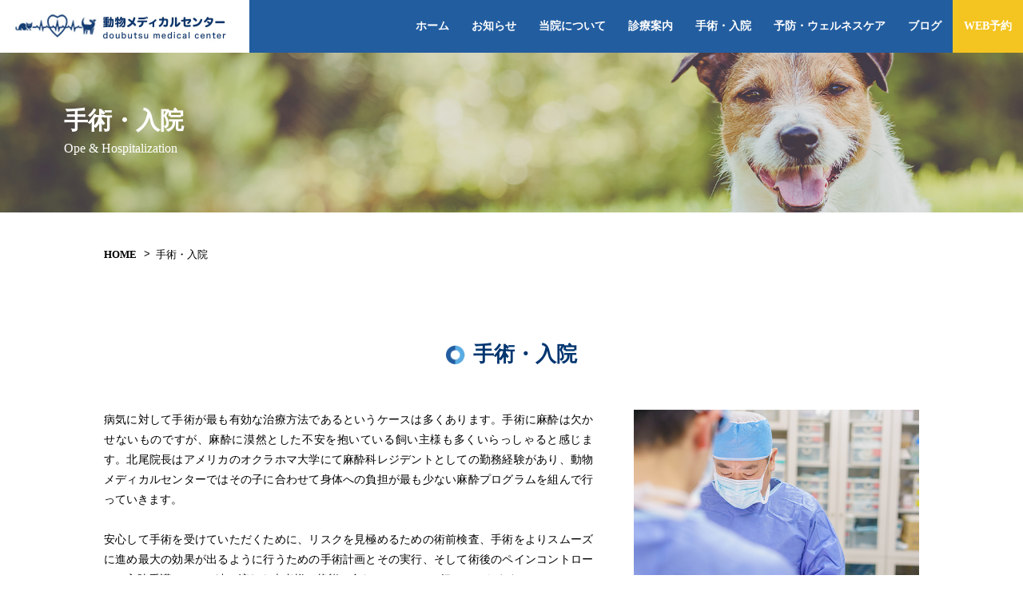

--- FILE ---
content_type: text/html; charset=UTF-8
request_url: https://dmcgroup.co.jp/ope
body_size: 43333
content:
<!doctype html>
<html>
<head>
<meta charset="UTF-8">

<meta name="viewport" content="width=device-width,initial-scale=1.0,minimum-scale=1.0,shrink-to-fit=no">

<link rel="stylesheet" href="https://dmcgroup.co.jp/wp/wp-content/themes/dmcgroup/css/reset.css">
<link rel="stylesheet" href="https://dmcgroup.co.jp/wp/wp-content/themes/dmcgroup/css/common.css?‘20260122175943’">
<link rel="stylesheet" href="https://dmcgroup.co.jp/wp/wp-content/themes/dmcgroup/css/under.css?‘20260122175943’">	
<!-- jQueryライブラリの読み込み -->
<script src="https://ajax.googleapis.com/ajax/libs/jquery/3.2.1/jquery.min.js"></script>
<script src="https://dmcgroup.co.jp/wp/wp-content/themes/dmcgroup/js/script.js"></script>
<script src="https://dmcgroup.co.jp/wp/wp-content/themes/dmcgroup/js/spoiler.js"></script>
<link href="https://use.fontawesome.com/releases/v5.0.6/css/all.css" rel="stylesheet">	

<!-- vue.jsの読み込み -->
<script src="https://dmcgroup.co.jp/wp/wp-content/themes/dmcgroup/js/test.js"></script>
<script src="https://cdn.jsdelivr.net/npm/vue@2.5.17/dist/vue.js"></script>


		<!-- All in One SEO 4.1.3.3 -->
		<title>手術・入院 - 動物メディカルセンター（箕面市・高槻市・茨木市の動物病院）</title>
		<meta name="description" content="手術・入院Ope &amp; Hospitalization HOME 手術・入院 手術・入院 病気に対して手…"/>
		<link rel="canonical" href="https://dmcgroup.co.jp/ope" />

		<!-- Global site tag (gtag.js) - Google Analytics -->
<script async src="https://www.googletagmanager.com/gtag/js?id=G-LZ0KX995SR"></script>
<script>
 window.dataLayer = window.dataLayer || [];
 function gtag(){dataLayer.push(arguments);}
 gtag('js', new Date());

 gtag('config', 'G-LZ0KX995SR');
</script>
		<meta property="og:site_name" content="動物メディカルセンター（箕面市・高槻市・茨木市の動物病院） - 北摂エリア（箕面市・高槻市・茨木市）の動物病院は動物メディカルセンターへ" />
		<meta property="og:type" content="article" />
		<meta property="og:title" content="手術・入院 - 動物メディカルセンター（箕面市・高槻市・茨木市の動物病院）" />
		<meta property="og:description" content="手術・入院Ope &amp; Hospitalization HOME 手術・入院 手術・入院 病気に対して手…" />
		<meta property="og:url" content="https://dmcgroup.co.jp/ope" />
		<meta property="article:published_time" content="2021-07-30T01:30:07Z" />
		<meta property="article:modified_time" content="2021-12-08T08:00:07Z" />
		<meta property="article:publisher" content="https://www.facebook.com/--203150196364196" />
		<meta name="twitter:card" content="summary" />
		<meta name="twitter:domain" content="dmcgroup.co.jp" />
		<meta name="twitter:title" content="手術・入院 - 動物メディカルセンター（箕面市・高槻市・茨木市の動物病院）" />
		<meta name="twitter:description" content="手術・入院Ope &amp; Hospitalization HOME 手術・入院 手術・入院 病気に対して手…" />
		<script type="application/ld+json" class="aioseo-schema">
			{"@context":"https:\/\/schema.org","@graph":[{"@type":"WebSite","@id":"https:\/\/dmcgroup.co.jp\/#website","url":"https:\/\/dmcgroup.co.jp\/","name":"\u52d5\u7269\u30e1\u30c7\u30a3\u30ab\u30eb\u30bb\u30f3\u30bf\u30fc\uff08\u7b95\u9762\u5e02\u30fb\u9ad8\u69fb\u5e02\u30fb\u8328\u6728\u5e02\u306e\u52d5\u7269\u75c5\u9662\uff09","description":"\u5317\u6442\u30a8\u30ea\u30a2\uff08\u7b95\u9762\u5e02\u30fb\u9ad8\u69fb\u5e02\u30fb\u8328\u6728\u5e02\uff09\u306e\u52d5\u7269\u75c5\u9662\u306f\u52d5\u7269\u30e1\u30c7\u30a3\u30ab\u30eb\u30bb\u30f3\u30bf\u30fc\u3078","publisher":{"@id":"https:\/\/dmcgroup.co.jp\/#organization"}},{"@type":"Organization","@id":"https:\/\/dmcgroup.co.jp\/#organization","name":"\u52d5\u7269\u30e1\u30c7\u30a3\u30ab\u30eb\u30bb\u30f3\u30bf\u30fc\uff08\u7b95\u9762\u5e02\u30fb\u9ad8\u69fb\u5e02\u30fb\u8328\u6728\u5e02\u306e\u52d5\u7269\u75c5\u9662\uff09","url":"https:\/\/dmcgroup.co.jp\/","logo":{"@type":"ImageObject","@id":"https:\/\/dmcgroup.co.jp\/#organizationLogo","url":"https:\/\/dmcgroup.co.jp\/wp\/wp-content\/uploads\/2021\/09\/favicon.png","width":"100","height":"100"},"image":{"@id":"https:\/\/dmcgroup.co.jp\/#organizationLogo"},"sameAs":["https:\/\/www.facebook.com\/--203150196364196","https:\/\/www.youtube.com\/channel\/UCUNWpZZ2_SgCnT0VmK9CS6A"],"contactPoint":{"@type":"ContactPoint","telephone":"+81727272288","contactType":"Reservations"}},{"@type":"BreadcrumbList","@id":"https:\/\/dmcgroup.co.jp\/ope#breadcrumblist","itemListElement":[{"@type":"ListItem","@id":"https:\/\/dmcgroup.co.jp\/#listItem","position":"1","item":{"@type":"WebPage","@id":"https:\/\/dmcgroup.co.jp\/","name":"Home","description":"\u30e2\u30c3\u30c8\u30fc\u306f\u5168\u79d1\u306b\u8cea\u306e\u9ad8\u3044\u533b\u7642\u3092\u63d0\u4f9b\u3059\u308b\u3053\u3068\u3002\u5b50\u72ac\u5b50\u732b\u304b\u3089\u30b7\u30cb\u30a2\u307e\u3067\u3001\u98fc\u3044\u4e3b\u69d8\u306e\u7b11\u9854\u3092\u5b88\u308b\u52d5\u7269\u75c5\u9662\u3067\u3059\u3002\u5317\u6442\u30a8\u30ea\u30a2\uff08\u7b95\u9762\u5e02\u30fb\u9ad8\u69fb\u5e02\u30fb\u8328\u6728\u5e02\uff09\u306e\u52d5\u7269\u75c5\u9662\u306f\u52d5\u7269\u30e1\u30c7\u30a3\u30ab\u30eb\u30bb\u30f3\u30bf\u30fc\u306b\u304a\u4efb\u305b\u304f\u3060\u3055\u3044\u3002\u521d\u3081\u3066\u306e\u98fc\u3044\u4e3b\u69d8\u306b\u306f\u3057\u3064\u3051\u6559\u5ba4\u3082\u5b9f\u65bd\u3057\u3066\u3044\u307e\u3059\u3002\u30c8\u30ea\u30df\u30f3\u30b0\u30b5\u30ed\u30f3\u3082\u3042\u308a\u307e\u3059\u3002","url":"https:\/\/dmcgroup.co.jp\/"},"nextItem":"https:\/\/dmcgroup.co.jp\/ope#listItem"},{"@type":"ListItem","@id":"https:\/\/dmcgroup.co.jp\/ope#listItem","position":"2","item":{"@type":"WebPage","@id":"https:\/\/dmcgroup.co.jp\/ope","name":"\u624b\u8853\u30fb\u5165\u9662","description":"\u624b\u8853\u30fb\u5165\u9662Ope & Hospitalization HOME \u624b\u8853\u30fb\u5165\u9662 \u624b\u8853\u30fb\u5165\u9662 \u75c5\u6c17\u306b\u5bfe\u3057\u3066\u624b\u2026","url":"https:\/\/dmcgroup.co.jp\/ope"},"previousItem":"https:\/\/dmcgroup.co.jp\/#listItem"}]},{"@type":"WebPage","@id":"https:\/\/dmcgroup.co.jp\/ope#webpage","url":"https:\/\/dmcgroup.co.jp\/ope","name":"\u624b\u8853\u30fb\u5165\u9662 - \u52d5\u7269\u30e1\u30c7\u30a3\u30ab\u30eb\u30bb\u30f3\u30bf\u30fc\uff08\u7b95\u9762\u5e02\u30fb\u9ad8\u69fb\u5e02\u30fb\u8328\u6728\u5e02\u306e\u52d5\u7269\u75c5\u9662\uff09","description":"\u624b\u8853\u30fb\u5165\u9662Ope & Hospitalization HOME \u624b\u8853\u30fb\u5165\u9662 \u624b\u8853\u30fb\u5165\u9662 \u75c5\u6c17\u306b\u5bfe\u3057\u3066\u624b\u2026","inLanguage":"ja","isPartOf":{"@id":"https:\/\/dmcgroup.co.jp\/#website"},"breadcrumb":{"@id":"https:\/\/dmcgroup.co.jp\/ope#breadcrumblist"},"datePublished":"2021-07-30T01:30:07+09:00","dateModified":"2021-12-08T08:00:07+09:00"}]}
		</script>
		<!-- All in One SEO -->

<link rel="alternate" title="oEmbed (JSON)" type="application/json+oembed" href="https://dmcgroup.co.jp/wp-json/oembed/1.0/embed?url=https%3A%2F%2Fdmcgroup.co.jp%2Fope" />
<link rel="alternate" title="oEmbed (XML)" type="text/xml+oembed" href="https://dmcgroup.co.jp/wp-json/oembed/1.0/embed?url=https%3A%2F%2Fdmcgroup.co.jp%2Fope&#038;format=xml" />
<style id='wp-img-auto-sizes-contain-inline-css' type='text/css'>
img:is([sizes=auto i],[sizes^="auto," i]){contain-intrinsic-size:3000px 1500px}
/*# sourceURL=wp-img-auto-sizes-contain-inline-css */
</style>
<style id='wp-emoji-styles-inline-css' type='text/css'>

	img.wp-smiley, img.emoji {
		display: inline !important;
		border: none !important;
		box-shadow: none !important;
		height: 1em !important;
		width: 1em !important;
		margin: 0 0.07em !important;
		vertical-align: -0.1em !important;
		background: none !important;
		padding: 0 !important;
	}
/*# sourceURL=wp-emoji-styles-inline-css */
</style>
<style id='wp-block-library-inline-css' type='text/css'>
:root{--wp-block-synced-color:#7a00df;--wp-block-synced-color--rgb:122,0,223;--wp-bound-block-color:var(--wp-block-synced-color);--wp-editor-canvas-background:#ddd;--wp-admin-theme-color:#007cba;--wp-admin-theme-color--rgb:0,124,186;--wp-admin-theme-color-darker-10:#006ba1;--wp-admin-theme-color-darker-10--rgb:0,107,160.5;--wp-admin-theme-color-darker-20:#005a87;--wp-admin-theme-color-darker-20--rgb:0,90,135;--wp-admin-border-width-focus:2px}@media (min-resolution:192dpi){:root{--wp-admin-border-width-focus:1.5px}}.wp-element-button{cursor:pointer}:root .has-very-light-gray-background-color{background-color:#eee}:root .has-very-dark-gray-background-color{background-color:#313131}:root .has-very-light-gray-color{color:#eee}:root .has-very-dark-gray-color{color:#313131}:root .has-vivid-green-cyan-to-vivid-cyan-blue-gradient-background{background:linear-gradient(135deg,#00d084,#0693e3)}:root .has-purple-crush-gradient-background{background:linear-gradient(135deg,#34e2e4,#4721fb 50%,#ab1dfe)}:root .has-hazy-dawn-gradient-background{background:linear-gradient(135deg,#faaca8,#dad0ec)}:root .has-subdued-olive-gradient-background{background:linear-gradient(135deg,#fafae1,#67a671)}:root .has-atomic-cream-gradient-background{background:linear-gradient(135deg,#fdd79a,#004a59)}:root .has-nightshade-gradient-background{background:linear-gradient(135deg,#330968,#31cdcf)}:root .has-midnight-gradient-background{background:linear-gradient(135deg,#020381,#2874fc)}:root{--wp--preset--font-size--normal:16px;--wp--preset--font-size--huge:42px}.has-regular-font-size{font-size:1em}.has-larger-font-size{font-size:2.625em}.has-normal-font-size{font-size:var(--wp--preset--font-size--normal)}.has-huge-font-size{font-size:var(--wp--preset--font-size--huge)}.has-text-align-center{text-align:center}.has-text-align-left{text-align:left}.has-text-align-right{text-align:right}.has-fit-text{white-space:nowrap!important}#end-resizable-editor-section{display:none}.aligncenter{clear:both}.items-justified-left{justify-content:flex-start}.items-justified-center{justify-content:center}.items-justified-right{justify-content:flex-end}.items-justified-space-between{justify-content:space-between}.screen-reader-text{border:0;clip-path:inset(50%);height:1px;margin:-1px;overflow:hidden;padding:0;position:absolute;width:1px;word-wrap:normal!important}.screen-reader-text:focus{background-color:#ddd;clip-path:none;color:#444;display:block;font-size:1em;height:auto;left:5px;line-height:normal;padding:15px 23px 14px;text-decoration:none;top:5px;width:auto;z-index:100000}html :where(.has-border-color){border-style:solid}html :where([style*=border-top-color]){border-top-style:solid}html :where([style*=border-right-color]){border-right-style:solid}html :where([style*=border-bottom-color]){border-bottom-style:solid}html :where([style*=border-left-color]){border-left-style:solid}html :where([style*=border-width]){border-style:solid}html :where([style*=border-top-width]){border-top-style:solid}html :where([style*=border-right-width]){border-right-style:solid}html :where([style*=border-bottom-width]){border-bottom-style:solid}html :where([style*=border-left-width]){border-left-style:solid}html :where(img[class*=wp-image-]){height:auto;max-width:100%}:where(figure){margin:0 0 1em}html :where(.is-position-sticky){--wp-admin--admin-bar--position-offset:var(--wp-admin--admin-bar--height,0px)}@media screen and (max-width:600px){html :where(.is-position-sticky){--wp-admin--admin-bar--position-offset:0px}}
/*wp_block_styles_on_demand_placeholder:6972658f41b1b*/
/*# sourceURL=wp-block-library-inline-css */
</style>
<style id='classic-theme-styles-inline-css' type='text/css'>
/*! This file is auto-generated */
.wp-block-button__link{color:#fff;background-color:#32373c;border-radius:9999px;box-shadow:none;text-decoration:none;padding:calc(.667em + 2px) calc(1.333em + 2px);font-size:1.125em}.wp-block-file__button{background:#32373c;color:#fff;text-decoration:none}
/*# sourceURL=/wp-includes/css/classic-themes.min.css */
</style>
<link rel='stylesheet' id='contact-form-7-css' href='https://dmcgroup.co.jp/wp/wp-content/plugins/contact-form-7/includes/css/styles.css?ver=5.4.1' type='text/css' media='all' />
<link rel='stylesheet' id='popup-maker-site-css' href='//dmcgroup.co.jp/wp/wp-content/uploads/pum/pum-site-styles.css?generated=1715226410&#038;ver=1.18.5' type='text/css' media='all' />
<script type="text/javascript" src="https://dmcgroup.co.jp/wp/wp-includes/js/jquery/jquery.min.js?ver=3.7.1" id="jquery-core-js"></script>
<script type="text/javascript" src="https://dmcgroup.co.jp/wp/wp-includes/js/jquery/jquery-migrate.min.js?ver=3.4.1" id="jquery-migrate-js"></script>
<link rel="https://api.w.org/" href="https://dmcgroup.co.jp/wp-json/" /><link rel="alternate" title="JSON" type="application/json" href="https://dmcgroup.co.jp/wp-json/wp/v2/pages/310" /><link rel="EditURI" type="application/rsd+xml" title="RSD" href="https://dmcgroup.co.jp/wp/xmlrpc.php?rsd" />
<meta name="generator" content="WordPress 6.9" />
<link rel='shortlink' href='https://dmcgroup.co.jp/?p=310' />
<style type="text/css">.recentcomments a{display:inline !important;padding:0 !important;margin:0 !important;}</style><noscript><style>.lazyload[data-src]{display:none !important;}</style></noscript><style>.lazyload{background-image:none !important;}.lazyload:before{background-image:none !important;}</style><link rel="icon" href="https://dmcgroup.co.jp/wp/wp-content/uploads/2021/09/cropped-favicon-32x32.png" sizes="32x32" />
<link rel="icon" href="https://dmcgroup.co.jp/wp/wp-content/uploads/2021/09/cropped-favicon-192x192.png" sizes="192x192" />
<link rel="apple-touch-icon" href="https://dmcgroup.co.jp/wp/wp-content/uploads/2021/09/cropped-favicon-180x180.png" />
<meta name="msapplication-TileImage" content="https://dmcgroup.co.jp/wp/wp-content/uploads/2021/09/cropped-favicon-270x270.png" />
	
</head>

<body class="wp-singular page-template-default page page-id-310 page-parent wp-theme-dmcgroup">
<script data-cfasync="false">var ewww_webp_supported=false;</script>
	
<!-- header-->
<header id="header">
  <div class="h-logo">
    <h1><a href="https://dmcgroup.co.jp/"><img src="https://dmcgroup.co.jp/wp/wp-content/themes/dmcgroup/images/logo.jpg" alt="動物メディカルセンター"></a></h1>
  </div>
  <nav class="sp-no01">
    <div class="g-nav-inner">
      <ul>
		<li><a href="https://dmcgroup.co.jp/">ホーム</a></li>
		<li><a href="https://dmcgroup.co.jp/news">お知らせ</a></li>
		<li><a href="https://dmcgroup.co.jp/byouinannai">当院について</a></li>
		<li><a href="https://dmcgroup.co.jp/shinryo">診療案内</a></li>
		<li><a href="https://dmcgroup.co.jp/ope">手術・入院</a></li>
		<li><a href="https://dmcgroup.co.jp/wellness_care">予防・ウェルネスケア</a></li>
		<li><a href="https://dmcgroup.co.jp/blog">ブログ</a></li>
		<li><a class="popmake-3149">WEB予約</a></li>
      </ul>
    </div>
  </nav>
  <!-- sp-g-nav-->
  <div class="pc-no01">
    <div class="overlay"></div><div id="hb-menu"><div class="hb-inner"><span></span><span></span><span></span></div></div>
    <nav class="sp-g-nav">
      <div class="g-nav-inner">
        <ul>
			<li><a href="https://dmcgroup.co.jp/">ホーム</a></li>
			<li><a href="https://dmcgroup.co.jp/news">お知らせ</a></li>
			<li><a href="https://dmcgroup.co.jp/byouinannai">当院について</a></li>
			<li><a href="https://dmcgroup.co.jp/shinryo">診療案内</a></li>
			<li><a href="https://dmcgroup.co.jp/ope">手術・入院</a></li>
			<li><a href="https://dmcgroup.co.jp/wellness_care">予防・ウェルネスケア</a></li>
			<li><a href="https://dmcgroup.co.jp/blog">ブログ</a></li>
			<li><a class="popmake-3149">WEB予約</a></li>
        </ul>
      </div>
    </nav>
  </div>
  <!-- /sp-g-nav-->
</header>
<!-- /header-->
	
  
    <!-- wrap-->
<div id="wrap">
<div id="under" class="under ope">	
	
<!-- mv-->   
<section id="mv" class="mv">
	<div class="mv_wrap">
    <div class="mv_inner operation">
      <div class="mv_txt">
        <h2>手術・入院<br><span>Ope &amp; Hospitalization</span></h2>
      </div>
    </div>
	</div>
</section>
<!-- /mv-->
	
<!-- bc-list -->
<div class="bc-list">
  <div class="bc-inner inner">
    <ul>
      <li><a href="top">HOME</a></li>
      <li>手術・入院</li>
    </ul>
  </div>
</div>
<!-- /bc-list -->	
	
<!-- u-sec -->	
<div class="u-sec">
	
<!-- sec01 --> 
<section id="sec01" class="sec sec01">
  <div class="inner">
		<div class="ttl-box01">
			<img decoding="async" src="[data-uri]" alt="アイコン" data-src="https://dmcgroup.co.jp/wp/wp-content/themes/dmcgroup/images/midashi_icon.png" loading="lazy" class="lazyload"><noscript><img decoding="async" src="https://dmcgroup.co.jp/wp/wp-content/themes/dmcgroup/images/midashi_icon.png" alt="アイコン" data-eio="l"></noscript>
			<h3>手術・入院</h3>
		</div>
		<div class="cover-area01 clearfix mt-30">
      <div class="left">
        <p class="mb_20">
			病気に対して手術が最も有効な治療方法であるというケースは多くあります。手術に麻酔は欠かせないものですが、麻酔に漠然とした不安を抱いている飼い主様も多くいらっしゃると感じます。北尾院⻑はアメリカのオクラホマ大学にて麻酔科レジデントとしての勤務経験があり、動物メディカルセンターではその子に合わせて身体への負担が最も少ない麻酔プログラムを組んで行っていきます。
		  <br><br>安心して手術を受けていただくために、リスクを見極めるための術前検査、手術をよりスムーズに進め最大の効果が出るように行うための手術計画とその実行、そして術後のペインコントロールと入院看護、この一連の流れを患者様の状態に合わせてチームで行っていきます。
		  </p>
      </div>
      <div class="right"><img decoding="async" class="ofi-cover lazyload" src="[data-uri]" alt="イメージ" data-src="https://dmcgroup.co.jp/wp/wp-content/themes/dmcgroup/images/shuyougeka_img01.png" loading="lazy"><noscript><img decoding="async" class="ofi-cover" src="https://dmcgroup.co.jp/wp/wp-content/themes/dmcgroup/images/shuyougeka_img01.png" alt="イメージ" data-eio="l"></noscript></div>
    </div>
		<div class="btn-list02">
      <ul>
        <li><a class="btn_01" href="masui">当院の麻酔について</a></li>
        <!--<li><a class="btn_01" href="#">手術について（準備中）</a></li>-->
        <li><a class="btn_01" href="nyuin">入院看護</a></li>
      </ul>
    </div>
  </div>
</section>
<!-- /sec01 -->

<section class="sec">
  <div class="inner">
      <div class="ttl-box01 mt-60">
        <img decoding="async" src="[data-uri]" alt="アイコン" data-src="https://dmcgroup.co.jp/wp/wp-content/themes/dmcgroup/images/midashi_icon.png" loading="lazy" class="lazyload"><noscript><img decoding="async" src="https://dmcgroup.co.jp/wp/wp-content/themes/dmcgroup/images/midashi_icon.png" alt="アイコン" data-eio="l"></noscript>
        <h3>手術が選択肢に入ることが多い診療科</h3>
      </div>
<div class="btn-list02">
      <ul>
        <li><a class="btn_01" href="https://dmcgroup.co.jp/shinryo/seikeigeka/">整形外科</a></li>
        <li><a class="btn_01" href="https://dmcgroup.co.jp/shinryo/shinkeigeka/">神経外科</a></li>
        <li><a class="btn_01" href="https://dmcgroup.co.jp/shinryo/shuyougeka/">腫瘍外科</a></li>
      </ul>
      <ul>
        <li><a class="btn_01" href="https://dmcgroup.co.jp/shinryo/geka/">軟部外科</a></li>
        <li><a class="btn_01" href="https://dmcgroup.co.jp/shinryo/naishikyo/">内視鏡・腹腔鏡</a></li>
        <li><a class="btn_01" href="hinin">避妊去勢</a></li>
      </ul>
      <ul>
        <li><a class="btn_01" href="jisseki">手術実績</a></li>
      </ul>
</div>
  </div>
</section>
	
<!-- sec02 --> 
<section id="sec02" class="sec sec02">
  <div class="inner">
		<div class="ttl-box01">
			<img decoding="async" src="[data-uri]" alt="アイコン" data-src="https://dmcgroup.co.jp/wp/wp-content/themes/dmcgroup/images/midashi_icon.png" loading="lazy" class="lazyload"><noscript><img decoding="async" src="https://dmcgroup.co.jp/wp/wp-content/themes/dmcgroup/images/midashi_icon.png" alt="アイコン" data-eio="l"></noscript>
			<h3>手術を受ける方へ Q&amp;A</h3>
		</div>	

		<div class="block">
			<div class="ttl-box06">
        <h3>手術が必要と言われましたが、高齢で麻酔が心配です</h3>	
      </div>
			<div class="txt-box">
				<p>高齢であることで麻酔処置が出来ないということはありません。まず事前に必要な諸検査を行い、患者さんの状態をしっかりと把握します。その上でリスクも含めてお話をさせていただきます。同じ年齢でも体の状態はその子その子で違いますので、説明を聞いた上で納得のいく選択をしていただければと思っております。</p>
			</div>	
<a class="btn_01 btn-left" href="masui">当院の麻酔について</a>
		</div>
		<div class="block">
			<div class="ttl-box06">
        <h3>初めての手術で何も分かりません。どのような流れで進むのでしょうか</h3>	
      </div>
			<div class="txt-box">
				<p class="txt">手術をご希望いただいたら、まずは必要な事前検査を行います。（院内血液検査やレントゲン検査はほとんどが当日に結果が出ます。外注血液検査、細胞診検査、CT検査などの結果は日数を要します）検査結果を考慮して手術の日程を決め、その際に手術当日の注意事項をお伝えします。手術当日は午前中に来院いただき、手術の説明を受けていただいた上で同意書にサインを頂戴します。手術時間帯に手術を行い、終了後ご連絡いたします。
</p>
			</div>	
<a class="btn_01 btn-left" href="#">手術について（準備中）</a>
		</div>
		<div class="block">
			<div class="ttl-box06">
        <h3>入院には何を準備する必要があるのでしょうか、また入院中の面会は出来ますか</h3>	
      </div>
			<div class="txt-box">
				<p class="txt">入院中は動物たちができる限りリラックスして快適に過ごせるよう様々な工夫をし常に気を配っております。入院時の準備として出来ましたら以下のものをご用意ください。<br>
・普段食べいているフードやおやつ<br>
・トイレシーツ/砂など（一部ニオイのついたものをお入れください）<br>
・飼い主様の匂いのついたブランケットやタオル<br>
・その他こだわりのある宝物
</p>
			</div>
<a class="btn_01 btn-left" href="nyuin">入院看護について</a>
		</div>
		<div class="block">
			<div class="ttl-box06">
        <h3>手術の結果はいつ教えてもらえるのでしょうか</h3>	
      </div>
			<div class="txt-box">
				<p class="txt">手術中に分かった所見は術後にお話しさせていただきます。ご同意があれば術中の写真や摘出したものなどを実際にお見せしながらご説明します。術中に採取した組織の検査などがある場合は外注検査となりますので、結果が帰って来次第、ご連絡いたします。</p>
			</div>	
		</div>
		<div class="block">
			<div class="ttl-box06">
        <h3>退院後が心配なのですが…</h3>	
      </div>
			<div class="txt-box">
				<p class="txt">退院後の飼い主様のご不安はご最もです。
食事のこと、生活習慣のこと、お散歩のことなど、気になることご心配なことがあれば看護師にお伝えください。お家に帰ってからのお世話の仕方や投薬方法など詳しくお伝えいたします。安心して退院を迎えられるよう、お家で飼い主様の笑顔に囲まれて生活できるようにしっかりとサポートいたします。</p>
			</div>
		</div>

  </div>
</section>
<!-- /sec02 -->		
	
	
	
</div>
<!-- /u-sec -->		
	
</div>
</div>	
<!-- /wrap-->	  
     
<!-- / index.php -->
<!-- footer -->

<footer>
	<div class="footer">
		<div class="inner">
			<div class="f_logo"><img src="[data-uri]" alt="動物メディカルセンターグループ" data-src="https://dmcgroup.co.jp/wp/wp-content/themes/dmcgroup/images/f_logo.png" loading="lazy" class="lazyload"><noscript><img src="https://dmcgroup.co.jp/wp/wp-content/themes/dmcgroup/images/f_logo.png" alt="動物メディカルセンターグループ" data-eio="l"></noscript></div>
			<div class="contact">
        <div class="txt-area">
          <div class="txt-wrap txt-wrap01">
            <div class="txt-box">
              <h4><a href="https://dmcgroup.co.jp/minoo">動物メディカルセンター箕面</a></h4>
              <p class="txt01 f-bold"><a href="tel:0727272288">072-727-2288</a></p>
            </div>
            <div class="u-list01">
              <ul>
                <li>平日・土曜：9:00〜12:00、16:30〜19:00</li>
                <li>日・祝：9:00〜12:00　水曜休診</li>
              </ul>	
            </div>
			<a class="btn_01" href="https://wonder-cloud.jp/hospitals/dmc_mino/reservations" target="_blank">WEB予約</a>
          </div>
          <div class="txt-wrap txt-wrap02">
            <div class="txt-box">
              <h4><a href="https://dmcgroup.co.jp/takatsuki">北大阪ペットメディカルプラザ<br>（動物メディカルセンター高槻）</a></h4>
              <p class="txt01 f-bold"><a href="tel:0726902288">072-690-2288</a></p>
            </div>
            <div class="u-list01">
              <ul>
                <li>平日・土曜：9:00〜12:00、16:30〜19:00</li>
                <li>月・日・祝：9:00〜12:00　金曜休診</li>
              </ul>	
            </div>
			  <a class="btn_01" href="https://wonder-cloud.jp/hospitals/kitaosaka-pmp_takatsuki/reservations" target="_blank">WEB予約</a>
          </div>
          <div class="txt-wrap">
            <div class="txt-box">
              <h4><a href="https://dmcgroup.co.jp/ibaraki">動物メディカルセンター茨木</a></h4>
              <p class="txt01 f-bold"><a href="tel:0726902288">072-622-1717</a><span class="f-bold">&nbsp;（完全予約制）</span></p>
            </div>
            <!--<div class="u-list01">
              <ul>
                <li>平日・土曜：9:00〜12:00　月・木曜休診</li>
              </ul>	
            </div>-->
          </div>
        </div>	
      </div>
			<div class="f_btn_area">
        <ul>
          <li><a class="btn_02" href="https://dmcgroup.co.jp/contact">お問い合わせ</a></li>
          <li><a class="btn_02" href="https://dmcgroup.co.jp/referral">紹介の流れ<span>(獣医師向け)</span></a></li>
          <li><a class="btn_02" href="https://dmcgroup.co.jp/yakan">夜間・救急</a></li>
        </ul>	
      </div>
			<div class="f_nav">
        <ul>
          <li><a href="https://dmcgroup.co.jp/news">お知らせ</a></li>
          <li><a href="https://dmcgroup.co.jp/byouinannai">病院案内</a></li>
          <li><a href="https://dmcgroup.co.jp/shinryo">診療案内</a></li>
          <li><a href="https://dmcgroup.co.jp/ope">手術・入院</a></li>
          <li><a href="https://dmcgroup.co.jp/wellness_care">予防・ウェルネスケア</a></li>
          <li><a href="https://dmcgroup.co.jp/recruit">採用情報</a></li>
          <li><a href="https://dmcgroup.co.jp/blog">ブログ</a></li>
          <li><a href="https://dmcgroup.co.jp/">プライバシー</a></li>
          <li><a href="https://dmcgroup.co.jp/">利用規約</a></li>
        </ul>	
      </div>
			<div class="card">
        <div class="txt">クレジットカード対応</div>
        <div class="img"><img src="[data-uri]" alt="クレジットカード対応" data-src="https://dmcgroup.co.jp/wp/wp-content/themes/dmcgroup/images/card.png" loading="lazy" class="lazyload"><noscript><img src="https://dmcgroup.co.jp/wp/wp-content/themes/dmcgroup/images/card.png" alt="クレジットカード対応" data-eio="l"></noscript></div>
      </div>
		<div class="banner_box">
			<ul class="left">
				<li><a href="https://www.anicom-sompo.co.jp/ah_family/" target="_blank"><img src="[data-uri]" alt="バナー01" data-src="https://dmcgroup.co.jp/wp/wp-content/themes/dmcgroup/images/f_banner_01.png" loading="lazy" class="lazyload"><noscript><img src="https://dmcgroup.co.jp/wp/wp-content/themes/dmcgroup/images/f_banner_01.png" alt="バナー01" data-eio="l"></noscript></a></li>
				<li><a href="https://www.jaha.or.jp/" target="_blank"><img src="[data-uri]" alt="バナー02" data-src="https://dmcgroup.co.jp/wp/wp-content/themes/dmcgroup/images/f_banner_02.png" loading="lazy" class="lazyload"><noscript><img src="https://dmcgroup.co.jp/wp/wp-content/themes/dmcgroup/images/f_banner_02.png" alt="バナー02" data-eio="l"></noscript></a></li>
				<li><a href="http://voa.or.jp/" target="_blank"><img src="[data-uri]" alt="バナー03" data-src="https://dmcgroup.co.jp/wp/wp-content/themes/dmcgroup/images/f_banner_03.png" loading="lazy" class="lazyload"><noscript><img src="https://dmcgroup.co.jp/wp/wp-content/themes/dmcgroup/images/f_banner_03.png" alt="バナー03" data-eio="l"></noscript></a></li>
				<li><a href="https://dmcgroup.co.jp/recruit"><img src="[data-uri]" alt="バナー04" data-src="https://dmcgroup.co.jp/wp/wp-content/themes/dmcgroup/images/f_banner_04.png" loading="lazy" class="lazyload"><noscript><img src="https://dmcgroup.co.jp/wp/wp-content/themes/dmcgroup/images/f_banner_04.png" alt="バナー04" data-eio="l"></noscript></a></li>
				<li><a href="https://www.instagram.com/doubutsu_medical_center?igsh=OTg4ZWhxcWd6aDRx&utm_source=qr" target="_blank"><img src="[data-uri]" alt="バナー05" data-src="https://dmcgroup.co.jp/wp/wp-content/themes/dmcgroup/images/f_banner_05.jpg" loading="lazy" class="lazyload"><noscript><img src="https://dmcgroup.co.jp/wp/wp-content/themes/dmcgroup/images/f_banner_05.jpg" alt="バナー05" data-eio="l"></noscript></a></li>
			</ul>
			<ul class="right">
				<li><a href="https://www.facebook.com/dmc.animal.hospital/" target="_blank"><img src="[data-uri]" alt="アイコン01" data-src="https://dmcgroup.co.jp/wp/wp-content/themes/dmcgroup/images/fb.png" loading="lazy" class="lazyload"><noscript><img src="https://dmcgroup.co.jp/wp/wp-content/themes/dmcgroup/images/fb.png" alt="アイコン01" data-eio="l"></noscript></a></li>
								<li><a href="https://www.youtube.com/channel/UCUNWpZZ2_SgCnT0VmK9CS6A" target="_blank"><img src="[data-uri]" alt="アイコン01" data-src="https://dmcgroup.co.jp/wp/wp-content/themes/dmcgroup/images/yt.png" loading="lazy" class="lazyload"><noscript><img src="https://dmcgroup.co.jp/wp/wp-content/themes/dmcgroup/images/yt.png" alt="アイコン01" data-eio="l"></noscript></a></li>
			</ul>
		</div>
      <p class="copy"><span>© 2025 DOUBUTSU MEDICAL CENTER. All Rights Reserved.</span></p>
		</div>
		
		<!--固定ボタン-->
		<div class="fixedbtn_wrp">
			<a class="fixedbtn popmake-3149">WEB予約へ</a>
		</div>
	</div>
</footer>
<!-- /footer-->
	
<script type="speculationrules">
{"prefetch":[{"source":"document","where":{"and":[{"href_matches":"/*"},{"not":{"href_matches":["/wp/wp-*.php","/wp/wp-admin/*","/wp/wp-content/uploads/*","/wp/wp-content/*","/wp/wp-content/plugins/*","/wp/wp-content/themes/dmcgroup/*","/*\\?(.+)"]}},{"not":{"selector_matches":"a[rel~=\"nofollow\"]"}},{"not":{"selector_matches":".no-prefetch, .no-prefetch a"}}]},"eagerness":"conservative"}]}
</script>
<div id="pum-3149" class="pum pum-overlay pum-theme-3153 pum-theme-dmc-theme popmake-overlay click_open" data-popmake="{&quot;id&quot;:3149,&quot;slug&quot;:&quot;web%e4%ba%88%e7%b4%84&quot;,&quot;theme_id&quot;:3153,&quot;cookies&quot;:[{&quot;event&quot;:&quot;on_popup_close&quot;,&quot;settings&quot;:{&quot;name&quot;:&quot;pum-3149&quot;,&quot;key&quot;:&quot;&quot;,&quot;session&quot;:false,&quot;path&quot;:&quot;1&quot;,&quot;time&quot;:&quot;1 month&quot;}}],&quot;triggers&quot;:[{&quot;type&quot;:&quot;click_open&quot;,&quot;settings&quot;:{&quot;cookie_name&quot;:&quot;&quot;,&quot;extra_selectors&quot;:&quot;web-reserve&quot;}}],&quot;mobile_disabled&quot;:null,&quot;tablet_disabled&quot;:null,&quot;meta&quot;:{&quot;display&quot;:{&quot;stackable&quot;:&quot;1&quot;,&quot;overlay_disabled&quot;:false,&quot;scrollable_content&quot;:false,&quot;disable_reposition&quot;:false,&quot;size&quot;:&quot;small&quot;,&quot;responsive_min_width&quot;:&quot;280px&quot;,&quot;responsive_min_width_unit&quot;:false,&quot;responsive_max_width&quot;:&quot;540px&quot;,&quot;responsive_max_width_unit&quot;:false,&quot;custom_width&quot;:&quot;640px&quot;,&quot;custom_width_unit&quot;:false,&quot;custom_height&quot;:&quot;380px&quot;,&quot;custom_height_unit&quot;:false,&quot;custom_height_auto&quot;:false,&quot;location&quot;:&quot;center&quot;,&quot;position_from_trigger&quot;:false,&quot;position_top&quot;:&quot;100&quot;,&quot;position_left&quot;:&quot;0&quot;,&quot;position_bottom&quot;:&quot;0&quot;,&quot;position_right&quot;:&quot;0&quot;,&quot;position_fixed&quot;:&quot;1&quot;,&quot;animation_type&quot;:&quot;fade&quot;,&quot;animation_speed&quot;:&quot;350&quot;,&quot;animation_origin&quot;:&quot;center top&quot;,&quot;overlay_zindex&quot;:false,&quot;zindex&quot;:&quot;1999999999&quot;},&quot;close&quot;:{&quot;text&quot;:&quot;&quot;,&quot;button_delay&quot;:&quot;200&quot;,&quot;overlay_click&quot;:false,&quot;esc_press&quot;:false,&quot;f4_press&quot;:false},&quot;click_open&quot;:[]}}" role="dialog" aria-modal="false"
								   >

	<div id="popmake-3149" class="pum-container popmake theme-3153 pum-responsive pum-responsive-small responsive size-small pum-position-fixed">

				

				

		

				<div class="pum-content popmake-content" tabindex="0">
			<div class="content">
<p class="txt">
		ご予約希望の病院をお選びください。
	</p>
<p>&nbsp;</p>
<div class="btn_04">
		<a href="https://wonder-cloud.jp/hospitals/dmc_mino/reservations" target="_blank" rel="noopener">動物メディカルセンター箕面</a>
	</div>
<div class="btn_04">
		<a href="https://wonder-cloud.jp/hospitals/kitaosaka-pmp_takatsuki/reservations" target="_blank" rel="noopener">北大阪ペットメディカルプラザ</a>
	</div>
</div>
		</div>


				

							<button type="button" class="pum-close popmake-close" aria-label="Close">
			×			</button>
		
	</div>

</div>
<script type="text/javascript" id="eio-lazy-load-js-before">
/* <![CDATA[ */
var eio_lazy_vars = {"exactdn_domain":"","skip_autoscale":0,"threshold":0};
//# sourceURL=eio-lazy-load-js-before
/* ]]> */
</script>
<script type="text/javascript" src="https://dmcgroup.co.jp/wp/wp-content/plugins/ewww-image-optimizer/includes/lazysizes.min.js?ver=630" id="eio-lazy-load-js"></script>
<script type="text/javascript" src="https://dmcgroup.co.jp/wp/wp-includes/js/dist/vendor/wp-polyfill.min.js?ver=3.15.0" id="wp-polyfill-js"></script>
<script type="text/javascript" id="contact-form-7-js-extra">
/* <![CDATA[ */
var wpcf7 = {"api":{"root":"https://dmcgroup.co.jp/wp-json/","namespace":"contact-form-7/v1"}};
//# sourceURL=contact-form-7-js-extra
/* ]]> */
</script>
<script type="text/javascript" src="https://dmcgroup.co.jp/wp/wp-content/plugins/contact-form-7/includes/js/index.js?ver=5.4.1" id="contact-form-7-js"></script>
<script type="text/javascript" src="https://dmcgroup.co.jp/wp/wp-includes/js/jquery/ui/core.min.js?ver=1.13.3" id="jquery-ui-core-js"></script>
<script type="text/javascript" id="popup-maker-site-js-extra">
/* <![CDATA[ */
var pum_vars = {"version":"1.18.5","pm_dir_url":"https://dmcgroup.co.jp/wp/wp-content/plugins/popup-maker/","ajaxurl":"https://dmcgroup.co.jp/wp/wp-admin/admin-ajax.php","restapi":"https://dmcgroup.co.jp/wp-json/pum/v1","rest_nonce":null,"default_theme":"3138","debug_mode":"","disable_tracking":"","home_url":"/","message_position":"top","core_sub_forms_enabled":"1","popups":[],"cookie_domain":"","analytics_route":"analytics","analytics_api":"https://dmcgroup.co.jp/wp-json/pum/v1"};
var pum_sub_vars = {"ajaxurl":"https://dmcgroup.co.jp/wp/wp-admin/admin-ajax.php","message_position":"top"};
var pum_popups = {"pum-3149":{"triggers":[{"type":"click_open","settings":{"cookie_name":"","extra_selectors":"web-reserve"}}],"cookies":[{"event":"on_popup_close","settings":{"name":"pum-3149","key":"","session":false,"path":"1","time":"1 month"}}],"disable_on_mobile":false,"disable_on_tablet":false,"atc_promotion":null,"explain":null,"type_section":null,"theme_id":"3153","size":"small","responsive_min_width":"280px","responsive_max_width":"540px","custom_width":"640px","custom_height_auto":false,"custom_height":"380px","scrollable_content":false,"animation_type":"fade","animation_speed":"350","animation_origin":"center top","open_sound":"none","custom_sound":"","location":"center","position_top":"100","position_bottom":"0","position_left":"0","position_right":"0","position_from_trigger":false,"position_fixed":true,"overlay_disabled":false,"stackable":true,"disable_reposition":false,"zindex":"1999999999","close_button_delay":"200","fi_promotion":null,"close_on_form_submission":false,"close_on_form_submission_delay":"0","close_on_overlay_click":false,"close_on_esc_press":false,"close_on_f4_press":false,"disable_form_reopen":false,"disable_accessibility":false,"theme_slug":"dmc-theme","id":3149,"slug":"web%e4%ba%88%e7%b4%84"}};
//# sourceURL=popup-maker-site-js-extra
/* ]]> */
</script>
<script type="text/javascript" src="//dmcgroup.co.jp/wp/wp-content/uploads/pum/pum-site-scripts.js?defer&amp;generated=1715226412&amp;ver=1.18.5" id="popup-maker-site-js"></script>
<script id="wp-emoji-settings" type="application/json">
{"baseUrl":"https://s.w.org/images/core/emoji/17.0.2/72x72/","ext":".png","svgUrl":"https://s.w.org/images/core/emoji/17.0.2/svg/","svgExt":".svg","source":{"concatemoji":"https://dmcgroup.co.jp/wp/wp-includes/js/wp-emoji-release.min.js?ver=6.9"}}
</script>
<script type="module">
/* <![CDATA[ */
/*! This file is auto-generated */
const a=JSON.parse(document.getElementById("wp-emoji-settings").textContent),o=(window._wpemojiSettings=a,"wpEmojiSettingsSupports"),s=["flag","emoji"];function i(e){try{var t={supportTests:e,timestamp:(new Date).valueOf()};sessionStorage.setItem(o,JSON.stringify(t))}catch(e){}}function c(e,t,n){e.clearRect(0,0,e.canvas.width,e.canvas.height),e.fillText(t,0,0);t=new Uint32Array(e.getImageData(0,0,e.canvas.width,e.canvas.height).data);e.clearRect(0,0,e.canvas.width,e.canvas.height),e.fillText(n,0,0);const a=new Uint32Array(e.getImageData(0,0,e.canvas.width,e.canvas.height).data);return t.every((e,t)=>e===a[t])}function p(e,t){e.clearRect(0,0,e.canvas.width,e.canvas.height),e.fillText(t,0,0);var n=e.getImageData(16,16,1,1);for(let e=0;e<n.data.length;e++)if(0!==n.data[e])return!1;return!0}function u(e,t,n,a){switch(t){case"flag":return n(e,"\ud83c\udff3\ufe0f\u200d\u26a7\ufe0f","\ud83c\udff3\ufe0f\u200b\u26a7\ufe0f")?!1:!n(e,"\ud83c\udde8\ud83c\uddf6","\ud83c\udde8\u200b\ud83c\uddf6")&&!n(e,"\ud83c\udff4\udb40\udc67\udb40\udc62\udb40\udc65\udb40\udc6e\udb40\udc67\udb40\udc7f","\ud83c\udff4\u200b\udb40\udc67\u200b\udb40\udc62\u200b\udb40\udc65\u200b\udb40\udc6e\u200b\udb40\udc67\u200b\udb40\udc7f");case"emoji":return!a(e,"\ud83e\u1fac8")}return!1}function f(e,t,n,a){let r;const o=(r="undefined"!=typeof WorkerGlobalScope&&self instanceof WorkerGlobalScope?new OffscreenCanvas(300,150):document.createElement("canvas")).getContext("2d",{willReadFrequently:!0}),s=(o.textBaseline="top",o.font="600 32px Arial",{});return e.forEach(e=>{s[e]=t(o,e,n,a)}),s}function r(e){var t=document.createElement("script");t.src=e,t.defer=!0,document.head.appendChild(t)}a.supports={everything:!0,everythingExceptFlag:!0},new Promise(t=>{let n=function(){try{var e=JSON.parse(sessionStorage.getItem(o));if("object"==typeof e&&"number"==typeof e.timestamp&&(new Date).valueOf()<e.timestamp+604800&&"object"==typeof e.supportTests)return e.supportTests}catch(e){}return null}();if(!n){if("undefined"!=typeof Worker&&"undefined"!=typeof OffscreenCanvas&&"undefined"!=typeof URL&&URL.createObjectURL&&"undefined"!=typeof Blob)try{var e="postMessage("+f.toString()+"("+[JSON.stringify(s),u.toString(),c.toString(),p.toString()].join(",")+"));",a=new Blob([e],{type:"text/javascript"});const r=new Worker(URL.createObjectURL(a),{name:"wpTestEmojiSupports"});return void(r.onmessage=e=>{i(n=e.data),r.terminate(),t(n)})}catch(e){}i(n=f(s,u,c,p))}t(n)}).then(e=>{for(const n in e)a.supports[n]=e[n],a.supports.everything=a.supports.everything&&a.supports[n],"flag"!==n&&(a.supports.everythingExceptFlag=a.supports.everythingExceptFlag&&a.supports[n]);var t;a.supports.everythingExceptFlag=a.supports.everythingExceptFlag&&!a.supports.flag,a.supports.everything||((t=a.source||{}).concatemoji?r(t.concatemoji):t.wpemoji&&t.twemoji&&(r(t.twemoji),r(t.wpemoji)))});
//# sourceURL=https://dmcgroup.co.jp/wp/wp-includes/js/wp-emoji-loader.min.js
/* ]]> */
</script>
</body>
</html>


--- FILE ---
content_type: text/css
request_url: https://dmcgroup.co.jp/wp/wp-content/themes/dmcgroup/css/reset.css
body_size: 1109
content:
/*--------------------------------------------------
  reset
--------------------------------------------------*/
html, body, div, span, applet, object, iframe, h1, h2, h3, h4, h5, h6, p, blockquote, pre, a, abbr, acronym, address, big, cite, code, del, dfn, em, img, ins, kbd, q, s, samp, small, strike, strong, sub, sup, tt, var, b, u, i, center, dl, dt, dd, ol, ul, li, fieldset, form, label, legend, table, caption, tbody, tfoot, thead, tr, th, td, article, aside, canvas, details, embed, figure, figcaption, footer, header, hgroup, menu, nav, output, ruby, section, summary, time, mark, audio, video {
  margin: 0;
  padding: 0;
  border: 0;
  font-size: 100%;
  font: inherit;
  font-weight:normal;/* Yutaka added */
  vertical-align: baseline;
}
body #top {
  line-height: 1.8;
}
body h2,h3,h4,h5,a {
	line-height: 1.6;
	font-weight: bold !important;
	font-family:"ヒラギノ丸ゴ Pro W4","ヒラギノ丸ゴ Pro","Hiragino Maru Gothic Pro","ヒラギノ角ゴ Pro W3","Hiragino Kaku Gothic Pro","HG丸ｺﾞｼｯｸM-PRO","HGMaruGothicMPRO";
}

/* HTML5 display-role reset for older browsers */
article, aside, details, figcaption, figure, footer, header, hgroup, menu, nav, section {
  display: block;
}
ol, ul {
  list-style: none;
}
blockquote, q {
  quotes: none;
}
blockquote:before, blockquote:after, q:before, q:after {
  content: '';
  content: none;
}
table {
  border-collapse: collapse;
  border-spacing: 0;
}

/* Nobu added */
table, tr, th, td, caption {
  vertical-align: middle;
  text-align:left;
}
img {
  vertical-align: top;
  font-size:0;
  line-height: 0;
	width: 100%;
}
textarea{
    vertical-align:top;
}

/*--------------------------------------------------
  body
--------------------------------------------------*/
html {
  font-size: 62.5%;
}
body {
  color: #000;
  font-size : 14px;
  font-family: 'Noto Sans JP', sans-serif !important;
}
a {
  text-decoration: none;
	color: #000;
}
a:hover {
	opacity: 0.8;
	filter: alpha(opacity=30);
	-ms-filter: "alpha(opacity=30)";
}
.c-01 {
	color: #fff;
} 
.c-02 {
	color: #003570;
}
.f-bold {
	font-weight: bold;
}
.pc-no01 {
  display: none;
}
.clearfix:after {
  content: "";
  clear: both;
  display: block;
}
.hide {
  overflow: hidden;
  text-indent: 100%;
  white-space: nowrap;  
}
.eng {
	letter-spacing: 0.5rem;
}

/*--------------------------------------------------
	ofi-cover
--------------------------------------------------*/
.ofi-cover {
  object-fit: cover;
  font-family: 'object-fit: cover';
}
.ofi-cover-top {
  object-fit: cover;
	object-position: 50% 20%;
  font-family: 'object-fit: cover; object-position: 50% 0%;';
}
.ofi-cover-bottom {
  object-fit: cover;
	object-position: 50% 70%;
  font-family: 'object-fit: cover; object-position: 50% 70%;';
}
.ofi-cover-right {
  object-fit: cover;
	object-position: 0% 50%;
  font-family: 'object-fit: cover; object-position: 0% 50%;';
}
.ofi-contain {
  object-fit: contain;
  font-family: 'object-fit: contain';
}

@media screen and (max-width: 768px){
/*--------------------------------------------------
  body
--------------------------------------------------*/
body {
  color: #000;
  font-size: 14px;
	font-family: 'Noto Sans JP', sans-serif;
}
.pc-no01 {
	display: block;
}
.sp-no01 {
	display: none;
}
}


--- FILE ---
content_type: text/css
request_url: https://dmcgroup.co.jp/wp/wp-content/themes/dmcgroup/css/common.css?%E2%80%9820260122175943%E2%80%99
body_size: 4801
content:
@charset "UTF-8";

/*■■■■■■■■■■■■■■■■■■■■■■■■■■■■■■■■■■■■■■■■
	共通
■■■■■■■■■■■■■■■■■■■■■■■■■■■■■■■■■■■■■■■■*/
.inner {
  width: 1100px;
  padding: 0 40px;
  box-sizing: border-box;
  margin: 0 auto;
}
.sp-no{
	display: none;
}
.pc-no{
	display: block;
}
.txt-blue{
	color: #68a6da; 
}
.txt-blod{
	font-weight: bold;
}
@media screen and (max-width: 768px) {
.inner {
  width: 100%;
  padding: 0 20px;
  box-sizing: border-box;
}
.sp-no{
	display: block;
}
.pc-no{
	display: none;
}
}

/*--------------------------------------
Navi
---------------------------------------*/

/*----- hb-menu -----*/
#hb-menu {
  display: table;
  position: fixed;
  top: 5px;
  right: 20px;
  width: 40px;
  height: 50px;
  cursor: pointer;
  z-index: 9999;
}
#hb-menu .hb-inner {
  display: table-cell;
  vertical-align: middle;
  z-index: 999;
}
#hb-menu span {
  display: block;
  background: #333;
  width: 40px;
  height: 3px;
  margin: auto;
  border-radius:3px;
  -webkit-transition: all .5s ease-in-out;
  -moz-transition: all .5s ease-in-out;
  transition: all .5s ease-in-out;
}
#hb-menu span:nth-of-type(2),
#hb-menu span:nth-of-type(3){
  margin-top: 8px;
}
/* ナビゲーションアイコン：アクティブ */
.hb-open #hb-menu span {
  background: #333;
}
.hb-open span:nth-of-type(1) {
  -webkit-transform: translateY(12px) translateX(0) rotate(45deg);
  -ms-transform: translateY(12px) translateX(0) rotate(45deg);
  transform: translateY(12px) translateX(0) rotate(45deg);
}
.hb-open span:nth-of-type(2) {
  margin-top: 5px;
  opacity: 0;
  -webkit-transform: translateY(10px);
  -ms-transform: translateY(10px);
  transform: translateY(10px);
}
.hb-open span:nth-of-type(3) {
  -webkit-transform: translateY(-10px) translateX(0) rotate(-45deg);
  -ms-transform: translateY(-10px) translateX(0) rotate(-45deg);
  transform: translateY(-10px) translateX(0) rotate(-45deg);
}
.hb-open #hb-menu span.op,
.hb-open #hb-menu span.cl {
  background: none;
  margin-top: 2px;
}
.hb-open #hb-menu span.op {
  opacity: 0;
  -webkit-transform: translateY(5px);
  -ms-transform: translateY(5px);
  transform: translateY(5px);
}
.hb-open #hb-menu span.cl {
  display: block;
  opacity: 1;
}
/* overlay */
.overlay {
  position: fixed;
  top: 0;
  right: 0;
  left: 0;
  bottom: 0;
  background: transparent;
  pointer-events: none;
  z-index: 9999;
  transition: 0.2s;
}
.hb-open .overlay {
  background: rgba(0,0,0,0.30);
  pointer-events: auto;
}

/*----- sp-g-nav -----*/
.sp-g-nav {
  position: fixed;
  top: 0;
  right: 0;
  z-index: 9999;
}
.hb-open .sp-g-nav .g-nav-inner {
  position: fixed;
  top: 0;
  transform: translateX(0);
  -ms-transform: translateX(0);
  -webkit-transform: translateX(0);
  transform: translateZ(0);
  -ms-transform: translateZ(0);
  -webkit-transform: translateZ(0);
}
.sp-g-nav .g-nav-inner {
  position: fixed;
  top: 0;
  right: 0;
  background: #fff;
  width: 40%;
  height: 100%;
  padding: 5rem 1.5rem;
  box-sizing: border-box;
  -ms-box-sizing: border-box;
  -webkit-box-sizing: border-box;
  overflow-x: hidden;
  overflow-y: auto;
  transition: .5s;
  transform: translateX(100%);
  -ms-transform: translateX(100%);
  -webkit-transform: translateX(100%);
  transform: translateZ(0%);
  -ms-transform: translateZ(0%);
  -webkit-transform: translateZ(0%);
  z-index: 9999;
}
.sp-g-nav li {
  text-align: left;
  padding: 1.5rem 0;
  border-bottom: 1px solid #ccc;
}
.sp-g-nav li a {
  display: block;
  padding: 0 2rem 0 0;
  font-size: 1.5rem;
  font-weight: bold;
  color: #111;
  line-height: 1.5;
  position: relative;
}
.sp-g-nav li a:after {
  display: block;
  position: absolute;
  top: 50%;
  right: 1rem;
  content: "";
  width: 6px;
  height: 6px;
  margin-top: -3px;
  border-top: 2px solid #f66220;
  border-right: 2px solid #f66220;
  -webkit-transform: rotate(45deg);
  transform: rotate(45deg);
}

/*--------------------------------------
　SP Navi
---------------------------------------*/
@media screen and (max-width: 768px) {

/*----- hb-menu -----*/
#hb-menu {
  display: table;
  position: fixed;
  top: 0;
  right: 0;
  width: 50px;
  height: 50px;
  cursor: pointer;
  z-index: 10000;
}
#hb-menu .hb-inner {
  display: table-cell;
  vertical-align: middle;
  background: #225da0;
  /*z-index: 9999;*/
}
#hb-menu span {
  display: block;
  background: #fff;
  width: 28px;
  height: 3px;
  margin: auto;
  border-radius: 3px;
  -webkit-transition: all .5s ease-in-out;
  -moz-transition: all .5s ease-in-out;
  transition: all .5s ease-in-out;
}
#hb-menu span:nth-of-type(2),
#hb-menu span:nth-of-type(3){
  margin-top: 7px;
}
/* ナビゲーションアイコン：アクティブ */
.hb-open #hb-menu span {
  background: #fff;
}
.hb-open span:nth-of-type(1) {
  -webkit-transform: translateY(10px) translateX(0) rotate(45deg);
  -ms-transform: translateY(10px) translateX(0) rotate(45deg);
  transform: translateY(10px) translateX(0) rotate(45deg);
}
.hb-open span:nth-of-type(2) {
  margin-top: 5px;
  opacity: 0;
  -webkit-transform: translateY(10px);
  -ms-transform: translateY(10px);
  transform: translateY(10px);
}
.hb-open span:nth-of-type(3) {
  -webkit-transform: translateY(-10px) translateX(0) rotate(-45deg);
  -ms-transform: translateY(-10px) translateX(0) rotate(-45deg);
  transform: translateY(-10px) translateX(0) rotate(-45deg);
}
.hb-open #hb-menu span.op,
.hb-open #hb-menu span.cl {
  background: none;
  margin-top: 2px;
}
.hb-open #hb-menu span.op {
  opacity: 0;
  -webkit-transform: translateY(5px);
  -ms-transform: translateY(5px);
  transform: translateY(5px);
}
.hb-open #hb-menu span.cl {
  display: block;
  opacity: 1;
}
/* overlay */
.overlay {
  position: fixed;
  top: 0;
  right: 0;
  left: 0;
  bottom: 0;
  background: transparent;
  pointer-events: none;
  z-index: 9999;
  transition: 0.2s;
}
.hb-open .overlay {
  background: none;
  pointer-events: auto;
}

/*----- sp-g-nav -----*/
.sp-g-nav {
  position: fixed;
  top: 0;
  right: 0;
  z-index: 9999;
}
.hb-open .sp-g-nav .g-nav-inner {
  position: fixed;
  top: 0;
  transform: translateX(0);
  -ms-transform: translateX(0);
  -webkit-transform: translateX(0);
  transform: translateZ(0);
  -ms-transform: translateZ(0);
  -webkit-transform: translateZ(0);
}
.sp-g-nav .g-nav-inner {
  position: fixed;
  top: 0;
  right: 0;
  background: #fff;
  width: 100%;
  height: 100%;
  padding: 5rem 1.5rem;
  box-sizing: border-box;
  -ms-box-sizing: border-box;
  -webkit-box-sizing: border-box;
  overflow-x: hidden;
  overflow-y: auto;
  transition: .5s;
  transform: translateX(100%);
  -ms-transform: translateX(100%);
  -webkit-transform: translateX(100%);
  transform: translateZ(0%);
  -ms-transform: translateZ(0%);
  -webkit-transform: translateZ(0%);
  z-index: 9999;
}
.sp-g-nav li {
  text-align: left;
  padding: 1.5rem 0;
  border-bottom: 1px solid #ccc;
}
.sp-g-nav li a {
  display: block;
  padding: 0 2rem 0 0;
  font-size: 1.5rem;
  font-weight: bold;
  color: #111;
  line-height: 1.5;
  position: relative;
}
.sp-g-nav li a:after {
  display: block;
  position: absolute;
  top: 50%;
  right: 2rem;
  content: "";
  width: 6px;
  height: 6px;
  margin-top: -3px;
  border-top: 2px solid #225da0;
  border-right: 2px solid #225da0;
  -webkit-transform: rotate(45deg);
  transform: rotate(45deg);

}
}

/*--------------------------------------------------
btn
--------------------------------------------------*/

.btn_01 {
	display: block;
	background: #f4c421;
	color: #fff;
	line-height: 2.8;
	text-align: center;
	font-size: 16px;
	font-weight: bold;
	transition: 1.0s ;
	border-radius: 0;
	box-sizing: border-box;
	position: relative;
}
.btn_01:after {
	position: absolute;
	content: "";
	display: block;
	background: url("../images/dot_01.png") center no-repeat;
	width: 22px;
	height: 12px;
	background-size: cover;
	right:15px;
	top:50%;
	transform: translateY(-50%)
}
.btn_02 {
	display: block;
	background: #fff;
	color: #1e5088;
	line-height: 4;
	text-align: center;
	font-size: 15px;
	font-weight: bold;
	transition: 1.0s ;
	border-radius: 30px;
	box-sizing: border-box;
	position: relative;
}
.btn_02:after {
	position: absolute;
	content: "";
	display: block;
	background: url("../images/dot_02.png") center no-repeat;
	width: 22px;
	height: 12px;
	background-size: cover;
	right:15px;
	top:50%;
	transform: translateY(-50%)
}
.btn_03 {
	display: block;
	background: #fff;
	color: #1e5088;
	line-height: 4;
	text-align: center;
	font-size: 15px;
	font-weight: bold;
	transition: 1.0s ;
	border-radius: 30px;
	box-sizing: border-box;
	position: relative;
}
.btn_03:after {
	position: absolute;
	content: "";
	display: block;
	background: url("../images/dot_02.png") center no-repeat;
	width: 22px;
	height: 12px;
	background-size: cover;
	right:15px;
	top:50%;
	transform: translateY(-50%)
}
.btn_04 {
	display: block;
	background: #1e5088;
	color: #fff;
	line-height: 4;
	text-align: center;
	font-size: 15px;
	font-weight: bold;
	transition: 1.0s ;
	border-radius: 30px;
	box-sizing: border-box;
	position: relative;
}
.btn_04:after {
	position: absolute;
	content: "";
	display: block;
	background: url("../images/dot_01.png") center no-repeat;
	width: 22px;
	height: 12px;
	background-size: cover;
	right:15px;
	top:50%;
	transform: translateY(-50%)
}

@media screen and (max-width: 768px) {
.btn_01 {
	display: block;
	color: #fff;
	line-height: 3;
	text-align: center;
	font-size: 15px;
	font-weight: bold;
	transition: 1.0s ;
	box-sizing: border-box;
	position: relative;
	width: 80%;
	margin: 20px auto 0;
}
.btn_01:after {
	position: absolute;
	content: "";
	display: block;
	background: url("../images/dot_01.png") center no-repeat;
	width: 20px;
	height: 10px;
	background-size: cover;
	right:20px;
	top:50%;
	transform: translateY(-50%);
}
.btn_02 {
	display: block;
	background: #fff;
	color: #1e5088;
	line-height: 50px;
	text-align: center;
	font-size: 15px;
	font-weight: bold;
	transition: 1.0s ;
	border-radius: 30px;
	box-sizing: border-box;
	position: relative;
}
.btn_02:after {
	position: absolute;
	content: "";
	display: block;
	background: url("../images/dot_02.png") center no-repeat;
	width: 20px;
	height: 10px;
	background-size: cover;
	right:20px;
	top:50%;
	transform: translateY(-50%)
}
	.btn_04{
		font-size: 14px;
	}
}

/*--------------------------------------------------
header 
--------------------------------------------------*/
header {
	width: 100%;
	display: flex;
	justify-content: space-between;
	align-items: center;
	box-sizing: border-box;
	height: 66px;
	background: #225da0;
	padding-right: 0;
}

header h1 a {
	display: block;
	height: 66px;
	width: 312px;
}
header .g-nav-inner ul{
	display: flex;
	justify-content: space-between;
	align-items: center;	
}
header .sp-no01 li {
    margin: 0;
	padding: 0 1em;
    height: 66px;
    display: flex;
    align-items: center;
}
header .sp-no01 li:last-child{
	background: #f4c421;
}
header .sp-no01 a {
	color: #fff;
	font-size: 14px;
}
header .n_btn {
	display: block;
	border: #FFFFFF 2px solid;
	border-radius: 20px;
	line-height: 30px;
	box-sizing: border-box;
	padding: 0 40px;
}

@media screen and (max-width: 768px) {
header {
	width: 100%;
	display: block;
	justify-content: space-between;
	align-items: center;
	box-sizing: border-box;
	height: 50px;
	background: #fff;
	padding: 0;
}
header h1 a {
	display: block;
	height: 50px;
	width: 280px;
	margin: auto;
	position: relative;
	top:-5px;
	left: -10px;
}
header .g-nav-inner ul{
	display: block;
}
}

/*--------------------------------------------------
mv
--------------------------------------------------*/

/*----------------------PC---------------------------*/
#top .mv {
	position: relative;
}
#top .mv_wrap {
	min-width:  1100px;
}
#top .mv_inner {
	width: 100%;
	background: url("../images/mv.jpg") center no-repeat;
	background-size: cover;
	height: 540px;
	margin: 0 auto;
	color: #FFFFFF;
	box-sizing: border-box;
	padding: 140px 0 0 80px;
}

#top .mv_txt {
	color: #FFFFFF;
}
#top .mv_txt h2 {
	font-size: 32px;
	margin-bottom: 30px;
	position: relative;
	display: table;
}
#top .mv_txt h2:before {
	display: block;
	content: "";
	position: absolute;
	top:-10px;
	left: -30px;
	width: 20px;
	height: 30px;
	border-top:4px solid #f4c421;
	border-left:4px solid #f4c421;
}
#top .mv_txt h2:after {
	display: block;
	content: "";
	position: absolute;
	bottom:-10px;
	right: -30px;
	width: 20px;
	height: 30px;
	border-bottom:4px solid #f4c421;
	border-right:4px solid #f4c421;
}

@media screen and (max-width: 768px) {
#top .mv {
	position: relative;
}
#top .mv_wrap {
	min-width:  100%;
}
#top .mv_inner {
	width: 100%;
	background: url("../images/sp_mv.jpg") center no-repeat;
	background-size: cover;
	height: 260px;
	margin: 0 auto;
	color: #FFFFFF;
	box-sizing: border-box;
	padding: 60px 0 0 30px;
}
#top .mv .copy{
	width: 20px;
	background: #225da0;
	writing-mode: vertical-rl;
	color: #FFFFFF;
	font-size: 0.6vw;
	-webkit-text-size-adjust: none;
	position: relative;
}
#top .mv .copy span {
	display: table;
	position: absolute;
	left: 0;
	right: 0;
	transform:none;
	bottom: 150px;
	-webkit-text-size-adjust: none;
	margin: auto;
}
#top .mv_txt {
	color: #FFFFFF;
}
#top .mv_txt h2 {
	font-size: 19px;
	margin-bottom: 10px;
}
#top .mv_txt h2:before {
	display: block;
	content: "";
	position: absolute;
	top:-10px;
	left:-15px;
	width: 10px;
	height:15px;
	border-top:3px solid #f4c421;
	border-left:3px solid #f4c421;
}
#top .mv_txt h2:after {
	display: block;
	content: "";
	position: absolute;
	bottom:-5px;
	right: -10px;
	width: 10px;
	height: 15px;
	border-bottom:3px solid #f4c421;
	border-right:3px solid #f4c421;
}
}

/*--------------------------------------------------
news
--------------------------------------------------*/
#top .news {
	background: #f5f9fd;
	padding: 50px 0 60px;
	box-sizing: border-box;
}
#top .news h3 {
	font-size: 32px;
	font-weight: bold;
	color: #003570;
}
#top .news .ttl {
	display: flex;
	justify-content: space-between;
	margin-bottom: 30px;
	align-items: center;
}
#top .news .newsbtn {
	width: 300px;
	color: #fff;
	font-size: 15px;
	display: table;
	background: #f4c421;
	border: 2px solid #fff;
	text-align: center;
	line-height: 50px;
	margin: 40px auto 0;
	box-sizing: border-box;
}
#top .news .sec-main .box {
	border-bottom: 1px solid #ccc;
	padding: 20px 10px;
	box-sizing: border-box;
	display: block;
}
#top .news .sec-main .box:first-child {
	padding: 0 10px 20px;
}
#top .news .sec-main a .txt-box {
	display: flex;
}
#top .news .sec-main a .txt01 {
	color: #79b8e2;
	font-size: 14px;
	font-weight: bold;
	margin: 0 40px 0 0;
}
#top .news .sec-main a .txt02 {
	font-size: 14px;
	font-weight: bold;
}

@media screen and (max-width: 768px) {
#top .news {
  padding: 30px 0 30px;
	box-sizing: border-box;
}
#top .news h3 {
	font-size: 22px;
	font-weight: bold;
	color: #003570;
}
#top .news .ttl {
	display: flex;
	justify-content: space-between;
	margin-bottom: 20px;
}
#top .news .newsbtn {
	width: 100%;
	font-size: 15px;
	display: table;
	line-height: 50px;
	margin: 30px auto 0;
	box-sizing: border-box;
}	
#top .news .sec-main .box {
	width: 100%;
	padding: 15px 0;
	box-sizing: border-box;
}
#top .news .sec-main .box:first-child {
	padding: 0 0 15px;
}	
#top .news .sec-main a .txt-box {
	display: inherit;
}
#top .news .sec-main a .txt01 {
	font-size: 12px;
	margin: 0 0 3px 0;
}
#top .news .sec-main a .txt02 {
	font-size: 14px;
	line-height: 1.3em;
}	
}

/*------------------------------------------------------------
  tab
------------------------------------------------------------*/

/*----- tab -----*/
.tab_box {
	display: flex;
	justify-content: space-between;
	align-items: flex-end;
}
.tab_box li {
	width: calc(20% - 2px);
	height: 50px;
	color: #fff;
	background: #79b8e2;
	font-size: 16px;
	font-weight: bold;
	text-align: center;
	line-height: 1.3;
	box-sizing: border-box;
	position: relative;
	cursor: pointer;
	display: flex;
	justify-content: center;
	align-items: center;
}
.tab_box li.active {
	height: 50px;
	color: #fff;
	font-size: 16px;
	background: #003570;
}
.tab_box li.active::before {
	content: "";
	position: absolute;
	bottom: 5px;
	right: 5px;
	border-top: 10px solid transparent;
	border-right: 10px solid #fff;
	z-index: 100;
}
.tabContentsWrap {
	background: #fff;
	border: 2px solid #003570;
	border-radius: 0 0 20px 20px;
	padding: 0 50px 50px;
	box-sizing: border-box;
}
.tabContents {
	display: none;
	margin: 50px 0 0;
}
.tabContents.show {
	display: block;
}

@media screen and (max-width: 768px) {
	
/*----- tab -----*/
.tab_box li {
	width: calc(20% - 2px);
	height: 40px;
	font-size: 2.5vw;
	line-height: 1.3;
}
.tab_box li.active {
	height: 40px;
	font-size: 2.5vw;
}
.tab_box li.active::before {
	content: "";
	position: absolute;
	bottom: 5px;
	right: 5px;
	border-top: 8px solid transparent;
	border-right: 8px solid #fff;
	z-index: 100;
}
.tabContentsWrap {
	border-radius: 0 0 10px 10px;
	padding: 0 20px 30px;
	box-sizing: border-box;
}	
.tabContents {
	display: none;
	margin: 30px 0 0;
}
.tabContents.show {
	display: block;
}
}

/*--------------------------------------------------
sec01
--------------------------------------------------*/
#top .sec01 {
	padding:120px 0;
}
.ttl_box {
	display: table;
	position: relative;
}
/*.ttl_box img {
	display: table;
	width: 100px;
	position: absolute;
	left: 0;
	top: 50%;
	transform: translateY(-60%);
}*/
.ttl_box .eng {
	font-size: 16px;
	color: #d9d7d7;
	text-transform: uppercase;
	font-weight: bold;
}
.ttl_box h3 {
	font-size: 32px;
	font-weight: bold;
	color: #003570;
}
#top .sec01 .wrap_01 {
	display: flex;
	justify-content: space-between;
	align-items: center;
	margin: 30px 0 50px;
}
#top .sec01 .wrap_01 .btn_01 {
	width: 280px;
}
#top .sec01 .wrap_02 {
	display: flex;
	justify-content: space-between;
	align-items: center;
}
#top .sec01 .wrap_02 a  {
	display: block;
	width: 31%;
}
#top .sec01 .wrap_02 p {
	height: 84px;
	display: flex;
	align-items: center;
	background: #225da0;
	border-radius: 0 0 15px 15px;
	color: #fff;
	font-size: 16px;
	padding:0 30px;
	font-weight: bold;
	position: relative;
}
#top .sec01 .wrap_02 p:after {
	position: absolute;
	content: "";
	display: block;
	background: url("../images/dot_02_2.png") center no-repeat;
	width: 24px;
	height: 14px;
	background-size: cover;
	right:20px;
	top:50%;
	transform: translateY(-50%);
}

@media screen and (max-width: 768px) {
#top .sec01 {
	padding:60px 0 80px;
}
.ttl_box {
	display: table;
	position: relative;
}
.ttl_box img {
	display: table;
	width: 80px;
	position: absolute;
	left: 0;
	top: 50%;
	transform: translateY(-60%);
}
.ttl_box .eng {
	font-size: 12px;
	color: #bababa;
}
.ttl_box h3 {
	font-size: 22px;
	font-weight: bold;
	color: #003570;
}
#top .sec01 .wrap_01 {
	display: block;
	justify-content: space-between;
	align-items: center;
	margin: 20px 0 40px;
}
#top .sec01 .wrap_01 .btn_01 {
	width: 80%;
}
#top .sec01 .wrap_02 {
	display: block;
	justify-content: space-between;
	align-items: center;
}
#top .sec01 .wrap_02 a  {
	display: block;
	width: 100%;
	margin:0 0 20px 0;
}
#top .sec01 .wrap_02 p {
	height: auto;
	display: flex;
	align-items: center;
	border-radius: 0 0 10px 10px;
	font-size: 16px;
	padding:15px 10px;
	font-weight: bold;
	position: relative;
}
#top .sec01 .wrap_02 p:after {
	position: absolute;
	content: "";
	display: block;
	background: url("../images/dot_02_2.png") center no-repeat;
	width: 20px;
	height: 10px;
	background-size: cover;
	right:20px;
	top:50%;
	transform: translateY(-50%);
}
	#top .sec01 .wrap_02 img{
		height: 120px;
		object-fit: cover;
		border-radius: 10px 10px 0 0;
}
}

/*--------------------------------------------------
sec02
--------------------------------------------------*/
#top .sec02 .inner{
	background: #79b8e2;
	border-radius: 30px;
	padding: 40px 80px 60px;
	box-sizing: border-box;
	color: #FFFFFF;
}
#top .sec02 .ttl_box {
	margin: auto;
	text-align: center;
}
#top .sec02 .ttl_box h3 {
	color: #FFFFFF;
}
#top .sec02 .txt_01 {
	margin:20px 0 40px;
	text-align: center;
}
#top .sec02 ul {
	display: flex;
	justify-content: space-between;
	align-items: center;
}
#top .sec02 ul li {
	width: 32%;
}
#top .sec02 ul li img{
	z-index: 0;
}
#top .sec02 ul li h4 {
	font-size: 18px;
	text-align: center;
	width: 75%;
	border-radius: 15px 15px 0 0 ;
	padding: 15px 0 0 0 ;
	margin: -42px auto 14px;
	background: #1d6db7;
	z-index: 1;
	position: relative;
	color: #FFFFFF;
}
#top .sec02 .btn_01  {
    width: 100%;
    margin: 0 auto 0;
    line-height: 50px;
}

@media screen and (max-width: 768px) {
#top .sec02 .inner{
	border-radius: 0;
	padding: 30px 30px;
	box-sizing: border-box;
	color: #FFFFFF;
}
#top .sec02 .ttl_box {
	margin: auto;
}
#top .sec02 .ttl_box h3 {
	color: #FFFFFF;
}
#top .sec02 .txt_01 {
	margin:20px 0 40px;
	text-align: left;
}
#top .sec02 ul {
	display: block;
	justify-content: space-between;
	align-items: center;
}
#top .sec02 ul li {
	width: 100%;
	margin-bottom: 30px;
}
#top .sec02 ul li img{
	z-index: 0;
}
#top .sec02 ul li h4 {
	font-size: 18px;
	text-align: center;
	width: 75%;
	border-radius: 15px 15px 0 0 ;
	padding: 15px 0 0 0 ;
	margin: -42px auto 14px;
	z-index: 1;
	position: relative;
}

}
/*--------------------------------------------------
sec03
--------------------------------------------------*/
#top .sec03 {
	background: none;
	padding: 0 0 40px;
	margin-top: 120px;
}
#top .sec03 .inner {
	border:none;
	padding-bottom:40px;
}
#top .sec03 .ttl_box {
	margin: auto;
	text-align: center;
	background: #fff;
	padding-left:30px;
	padding-right:30px;
	margin-top:-30px;
}
#top .sec03 .ttl_box h3{
	padding: 0 1em;
	position: relative;
}
#top .sec03 .ttl_box h3::after,#top .sec03 .ttl_box h3::before{
    content: '';
    display: inline-block;
    width: 90px;
    height: 20px;
    background-image: url(../images/triangle.svg);
    background-repeat: no-repeat;
    background-size: contain;
    vertical-align: middle;
    margin: 0 32px;
}
#top .sec03 .txt_01 {
	margin:20px 0 40px;
	text-align: center;
}
#top .sec03 .wrap_01 {
	display: flex;
	flex-wrap: wrap;
	align-items: center;
	justify-content: space-between;
	margin: 32px 0 0;
}
#top .sec03 .wrap_01 .img {
	width: 20%;
	margin: 0;
}
#top .sec03 .wrap_01 .img.right{
	margin-left: 24px;
}
#top .sec03 .wrap_01 .img.left{
	margin-right: 24px;
}
#top .sec03 .wrap_01 .txt  {
	width: 50%;
	text-align: center;
    display: flex;
    flex-direction: column;
    align-items: center;
}
#top .sec03 .wrap_01 .txt p  {
	margin: 20px 0;
}
#top .sec03 .wrap_01 h4 {
	font-size: 22px;
	color: #1e5088;
}
#top .sec03 .wrap_01 a {
	width: 60%;
	line-height: 50px;
}
@media screen and (max-width: 768px) {
#top .sec03 {
	margin-top: 60px;
}
#top .sec03 .inner {
	padding-bottom:40px;
}
#top .sec03 .ttl_box {
	margin: auto;
	text-align: center;
	position: relative;
	padding: 0;
	width: 100%;
}
	#top .sec03 .ttl_box h3{
		padding: 0;	
	}
	#top .sec03 .ttl_box h3::after, #top .sec03 .ttl_box h3::before{
		position: absolute;
		top: 25%;
		margin: 0;
		width: 70px;
	}
	#top .sec03 .ttl_box h3::after{
		right: 0;
	}
	#top .sec03 .ttl_box h3::before{
		left: 0;
	}
#top .sec03 .txt_01 {
	margin:10px 0 20px;
	text-align: center;
}
#top .sec03 .wrap_01 {
	display: flex;
	flex-wrap: wrap;
	align-items: stretch;
	margin: 20px 0 0;
}

#top .sec03 .wrap_01 .img {
	margin:auto;
}
#top .sec03 .wrap_01 .txt  {
	width: 100%;
}
#top .sec03 .wrap_01 .txt p  {
	margin: 10px 0 20px;
}
#top .sec03 .wrap_01 h4 {
	font-size: 20px;
	color: #1e5088;
}
#top .sec03 .wrap_01 a {
	width: 80%;
}
}
/*--------------------------------------------------
btn_area
--------------------------------------------------*/
#top .btn_area {
	background: url("../images/bg_01.jpg") center no-repeat;
	background-size: cover;
	padding: 110px 0;
}
#top .btn_area .btn_01  {
	width: 320px;
	margin: 0 auto 0;
	border-radius: 0;
	background: none;
	border: 2px solid #fff;
	font-size: 24px;
    line-height: 2.5;
}
@media screen and (max-width: 768px) {
#top .btn_area {
	background: url("../images/sp_bg_01.jpg") center no-repeat;
	background-size: cover;
	padding: 80px 0;
}
#top .btn_area .btn_01  {
	width: 80%;
	margin: 0 auto 0;
	font-size: 18px;
}
}

/*--------------------------------------------------
footer
--------------------------------------------------*/
footer {
	background: #225da0;
	padding: 80px 0 30px;	
	box-sizing: border-box;
}
footer .f_logo img {
	width: 390px;
	margin: auto;
	display: block;
}
footer .contact {
	color: #fff;
	border-bottom: 1px solid #91aed0;
	margin: 60px 0 50px;
  padding-bottom: 50px;
	box-sizing: border-box;
}
footer .contact .txt-area {
	display: flex;
	justify-content: space-between;
	flex-wrap: wrap;
}
footer .contact .txt-wrap {
	width: 30%;
}
footer .contact .txt-wrap .txt-box {
	margin: 0 0 20px;
}
footer .contact .txt-wrap .txt-box h4 a{
	display: block;
	width: 100%;
	height: 70px;
	color: #fff;
	font-size: 15px;
	font-weight: bold;
	background: #79b8e2;
	border-radius: 5px;
	text-align: center;
	margin: 0 0 20px;
	padding: 25px 0 0;
	box-sizing: border-box;

}
footer .contact .txt-wrap02 .txt-box h4 a{
	padding: 13px 0 0;
}
footer .contact .txt-box .txt01 a {
	color: #fff;
	font-size: 18px;
}
footer .contact .txt-box .txt01 span {
	font-size: 18px;
}
footer .f_btn_area {
	margin: 0 0 40px;
}
footer .f_btn_area ul {
	display: flex;
	justify-content: space-between;
}
footer .f_btn_area li {
	width: calc(33.333% - 20px);
}
footer .f_btn_area li span {
	font-size: 12px;
	font-weight: bold;
}
footer .f_nav {
	margin: 0 0 30px;
}
footer .f_nav ul {
	display: flex;
	justify-content: space-between;
}
footer .f_nav li {
	text-decoration: none;
	padding: 0 0 0 15px;
	box-sizing: border-box;
	position: relative;
}
footer .f_nav li::before {
	display: block;
  content: "";
  position: absolute;
  border: 5px solid transparent;
  border-left: 6px solid #fff;
	top: 50%;
  left: 0;
  margin-top: -5px;
}
footer .f_nav li a {
	color: #fff;
	font-size: 15px;
}
footer .card {
	color: #fff;
	margin: auto;
	display: table;
	border-spacing: 20px;
}
footer .card div {
	display: table-cell;
	vertical-align: middle;
}
footer .card img {
	width: 160px;
}
footer .banner_box {
	margin: 0 auto 0;
	display: flex;
	justify-content: space-between;
}
footer .banner_box .left {
	width: 85%;
	display: flex;
	justify-content: space-between;
	flex-wrap: wrap;
	gap: 10px;
}
footer .banner_box img {
	width: 100%;
}
footer .banner_box .left li {
	width: calc(20% - 8px);
	box-sizing: border-box;
}
footer .banner_box .right {
	display: flex;
	justify-content: space-between;
	align-items: center;
}
footer .banner_box .right li {
	padding: 0 0 0 40px;
	box-sizing: border-box;
}
footer .copy {
	color: #fff;
	margin: 40px 0 0 ;
	font-size: 10px;
	text-align: center;
}

@media screen and (max-width: 768px) {
footer {
  padding: 50px 0 30px;
}
footer .f_logo img {
	width: 80%;
	margin: auto;
}	
footer .contact {
	margin: 50px 0 40px;
  padding-bottom: 0;
}
footer .contact .txt-area {
	display: block;
}
footer .contact .txt-wrap {
	width: 100%;
	margin: 0 0 30px;
}
footer .contact .txt-wrap .txt-box {
	margin: 0 0 10px;
}
footer .contact .txt-wrap .txt-box h4 {
	width: 100%;
	height: 65px;
	font-size: 15px;
	margin: 0 0 20px;
	padding: 22px 0 0;
}
footer .contact .txt-wrap02 .txt-box h4 {
	padding: 10px 0 0;
}
footer .contact .txt-box .txt01 a {
	font-size: 16px;
}
footer .contact .txt-box .txt01 span {
	font-size: 16px;
}	
footer .f_btn_area {
	margin: 0 0 40px;
}
footer .f_btn_area ul {
	display: block;
}
footer .f_btn_area li {
	width: 90%;
	margin: 0 auto 20px;
}
footer .f_nav {
	margin: 0 0 30px;
}
footer .f_nav ul {
	display: flex;
	justify-content: space-between;
	flex-wrap: wrap;
	padding: 0 5%;
	box-sizing: border-box;
}
footer .f_nav li {
	width: calc(50% - 20px);
	margin: 0 0 10px;
	padding: 0 0 0 13px;
}
footer .f_nav li a {
	font-size: 14px;
}	
footer .card {
	margin: 20px auto 0;
	border-spacing: 10px;
}
footer .card img {
	width: 150px;
}	
footer .banner_box {
	margin: 20px auto 0;
	display: block;
}
footer .banner_box .left {
	width: 100%;
	display: flex;
	justify-content: center;
	flex-wrap: wrap;
	margin: 0 0 10px;
}
footer .banner_box img {
	width: 100%;
}
footer .banner_box .left li {
	width: 48%;
	margin: 0 0 20px;
}
footer .banner_box .right {
	display: flex;
	justify-content: center;
	align-items: center;
}
footer .banner_box .right li {
	padding: 0 20px 0;
}	
footer .copy {
	margin: 30px 0 0 ;
}	
}

/*--------------------------------------------------
news タブ追加分
--------------------------------------------------*/
#tab{
	width: 100%;
	min-height: 248px;
}
.tab_menu{
	display: flex;
	justify-content: space-evenly;
}
#top .news ul.tab_menu li{
	width: 20%;
	background-color: #79b8e2;
	color: #fff;
	font-size: 16px;
	font-weight: bold;
	line-height: 3;
	border-right: 2px solid #fff;
	padding: 0 1em;
	margin: 0;
	text-align: center;
	cursor: pointer;
	opacity: 0.5;
}
#top .news ul.tab_menu li:last-child{
	border-right: none;	
}
#top .news ul.tab_menu li.active{
	background-color: #225da0;
	color: #fff;
	opacity: 1;
}
#top .news ul.tab_menu li.active:first-child{
	border-left: 2px solid #225da0;		
}
.tab_contents{
	padding: 3em;
	background-color: #fff;
	max-width: 1020px;
	min-height: 240px;
	border-bottom-left-radius: 30px;
	border-bottom-right-radius: 30px;
	box-sizing: border-box;
	border: 2px solid #225da0;
}
.news_item{
	display: flex;
	justify-content: space-between;
	align-items: center;
	border-bottom: 1px solid #f1f1f1;
	padding-bottom: 1em;
	margin-bottom: 1em;
}
.news_item:last-of-type{
	margin-bottom: 0;
}
.news_item .date{
	width: 10%;
	font-weight: bold;
	color: #d9d7d7;
}
.news_item .news_ttl{
	width: 80%;
}
.new-txt{
	font-size: 12px;
	padding: 0 0.8em;
	color: #fff;
	background: #f4c421;
	border-radius: 3px;
}

@media screen and (max-width: 768px) {
#top .news ul.tab_menu li{
  font-size: 12px;
  line-height: 1.2;
  padding: 1em!important;
  margin: 0!important;
  display: flex;
  justify-content: center;
  align-items: center;
}
.news_item{
  display: block;
}
.new-txt{
  display: inline-block;
}
#top .sec03 .wrap_01{
  margin: 32px 0 0;
}
#top .sec03 .wrap_01 .img{
  width: 30%;
}
#top .sec03 .wrap_01 .img.left{
  order: 1;
}
#top .sec03 .wrap_01 .txt{
  order: 3;
  margin-top: 24px;
}
#top .sec03 .wrap_01 .img.right{
  order: 2;
}
#top .sec03 .wrap_01 a{
  margin: 0 auto;
}
}

/*--------------------------------------------------
	2405追加
---------------------------------------------*/

#popmake-3149 .content {
	background: #FFF;
	padding: 30px 25px 40px;
}
#popmake-3149 .btn_04 {
	max-width: 340px;
	margin: 30px auto 1em;
}
#popmake-3149 .btn_04 a{
	color: #fff;
	display: block;
	line-height: 4;
}
footer .contact .btn_01{
	margin: 1.5em auto;
}
.fixedbtn_wrp{
    position: fixed;
    right: 0;
    top: 240px;
	text-orientation: upright;
    -webkit-writing-mode: vertical-rl;
    -moz-writing-mode: vertical-rl;
    -ms-writing-mode: tb-rl;
    -ms-writing-mode: vertical-rl;
    writing-mode: vertical-rl;
}
.fixedbtn_wrp .fixedbtn{
	display: flex;
    justify-content: center;
    align-items: center;
    background: #003570;
    color: #FFFFFF;
    box-sizing: border-box;
    border-radius: 4px 0 0 4px;
	padding: 15px 10px 15px;
	font-size: 16px;
	font-weight: bold;
}
@media screen and (min-width: 768px) {
	.fixedbtn_wrp{
		display: none;
	}
}

.rsv_box{
	margin: 48px auto 0;
	background: #fff;
	box-sizing: border-box;
	padding: 40px;
	text-align: center;
}
#top .sec02 .rsv_box .ttl_box h3{
	color: #003570;
	margin-bottom: 0.5em;
}
.rsv_box p{
	color: #000;
}
.rsv_box .btn_02{
	margin: 2em auto 0;
	max-width: 316px;
	background: #f4c421;
	color: #fff;
}
.rsv_box .btn_02:after{
	background: url(../images/dot_01.png) center no-repeat;
}
@media screen and (max-width: 768px) {
	.rsv_box{
		margin: 24px auto 0;
	}
}



--- FILE ---
content_type: text/css
request_url: https://dmcgroup.co.jp/wp/wp-content/themes/dmcgroup/css/under.css?%E2%80%9820260122175943%E2%80%99
body_size: 11289
content:
@charset "UTF-8";
/*--------------------------------------------------
under 装飾
--------------------------------------------------*/
.mt-60{
	margin-top: 60px;
}
.mt-30{
	margin-top: 30px;
}
.bg_blue{
    padding: 2em;
    background: #f5f9fd;
}
.fw_bold{
	font-weight: bold;	
}
.txt_blue{
	color: #003570;
}

/*--------------------------------------------------
under mv
--------------------------------------------------*/
#under .mv {
	position: relative;
}
#under .mv_wrap {
	min-width:  1100px;
}
#under .mv_inner {
	width:100%;
	background: url("../images/mv_byouin.jpg") right center no-repeat;
	background-size:cover;
	height: 200px;
	margin: 0 auto;
	color: #FFFFFF;
	box-sizing: border-box;
	position: relative;
}
#under .mv_inner.shinryo{
	background: url("../images/mv_shinryo.jpg") right center no-repeat;
	background-size: cover;
}
#under .mv_inner.operation{
	background: url("../images/mv_ope.jpg") right center no-repeat;
	background-size: cover;
}
#under .mv_inner.wellness{
	background: url("../images/mv_wellness.jpg") right center no-repeat;
	background-size: cover;
}
#under .mv_inner.yakan{
	background: url("../images/mv_yakan.jpg") right center no-repeat;
	background-size: cover;
}
#under .mv_inner.recruit{
	background: url("../images/mv_recruit.jpg") right center no-repeat;
	background-size: cover;
}
#under .mv_txt h2 {
	position: absolute;
	top: 50%;
	transform: translateY(-50%);
	left: 80px;
	font-size: 30px;
	color: #FFFFFF;
	line-height: 1	
}
#under .mv_txt h2 span {
	font-size: 16px;
}

@media screen and (max-width: 768px) {
#under .mv {
	position: relative;
}
#under .mv_wrap {
	min-width:  100%;
	position: relative;
}
#under .mv_inner {
	width:100%;
	background: url("../images/sp_mv_byouin.jpg") center top no-repeat;
	background-size: cover;
	height: 180px;
	margin: 0 auto;
	color: #FFFFFF;
	box-sizing: border-box;
	padding: inherit;
	position: relative;
}
#under .mv_inner.shinryo{
	background: url("../images/sp_mv_shinryo.jpg") left center no-repeat;
	background-size: cover;
}
#under .mv_inner.operation{
	background: url("../images/sp_mv_ope.jpg") left center no-repeat;
	background-size: cover;
}
#under .mv_inner.wellness{
	background: url("../images/sp_mv_wellness.jpg") left center no-repeat;
	background-size: cover;
}
#under .mv_inner.yakan{
	background: url("../images/sp_mv_yakan.jpg") left center no-repeat;
	background-size: cover;
}
#under .mv_inner.recruit{
	background: url("../images/sp_mv_recruit.jpg") left center no-repeat;
	background-size: cover;
}
#under .mv_txt {
	color: #FFFFFF;
}
#under .mv_txt h2 {
	position: absolute;
	top: 50%;
	transform: translateY(-50%);
	left: 20px;
	font-size: 23px;
	margin-bottom: 15px;
}
#under .mv_txt h2 span {
	font-size: 14px;
}
}

/*------------------------------------------------------------
  bc-list
------------------------------------------------------------*/
.bc-list {
	font-size: 13px;
	/* line-height: 1; */
	margin: 40px 0 0;
}
.bc-list .bc-inner {
  width: 1100px;
  margin: auto; 
}
.bc-list .bc-inner li {
  padding: 0 20px 0 0;
	box-sizing: border-box;
	display: inline-block;
  position: relative;
}
.bc-list .bc-inner li::before {
	content: '>';
	display: block;
  position: absolute;
  top: -1px;
  left: -15px;
}
.bc-list .bc-inner li:first-child::before {
  content: none;
}

@media screen and (max-width: 768px) {
.bc-list {
	font-size: 12px;
	margin: 20px 0 0;
	text-align: left;
}
.bc-list .bc-inner {
  width: 100%;
  margin: auto; 
}
.bc-list .bc-inner li {
	margin: 0;
  padding: 0 0 0 15px;
	box-sizing: border-box;
	display: inline-block;
  position: relative;
}
.bc-list .bc-inner li:first-child {
  padding: 0 0 0;
  box-sizing: border-box;
}	
.bc-list .bc-inner li::before {
	content: '>';
	display: block;
  position: absolute;
  top: -1px;
  left: 3px;
}
}

/*--------------------------------------------------
under 共通
--------------------------------------------------*/
body #under {
	text-align: justify;
  line-height: 1.8em;
}
#under .u-sec {
  padding: 100px 0 80px 0;
  box-sizing: border-box;
}
#under .sec {
	margin: 0 0 120px;
}
#under .block {
	margin: 0 0 60px;
}
#under .box {
	margin: 0 0 40px;
}
#under .txt-center {
	text-align: center;
}
#under .txt-line {
	text-decoration: underline;
}
#under .ofi-cover {
  object-fit: cover;
  font-family: 'object-fit: cover';
}
#under .txt_red {
	color: #e72c2c;
}
#under .mb_10 {
	margin-bottom: 10px;
}
#under .mb_20 {
	margin-bottom: 20px;
}
#under .mb_40 {
	margin-bottom: 40px;
}
#under .mb_60 {
	margin-bottom: 60px;
}
#under .ta_center {
	text-align: center;
}
#under .img_center {
	width: 60%;
	margin-left: auto;
	margin-right: auto;
}
#under .img_left {
	width: 50%;
	margin-left: auto;
	margin-right: auto;
}
#under .txtlink {
	color: #223CB1;
	text-decoration: underline;
}

@media screen and (max-width: 768px) {
#under .u-sec {
  padding: 50px 0 70px;
  box-sizing: border-box;
}	
#under .sec {
	margin: 0 0 60px;
}	
#under .block {
	margin: 0 0 40px;
}	
#under .box {
	margin: 0 0 30px;
}	
#under .txt-center {
	text-align: justify;
}	
#under .ofi-cover {
  object-fit: cover;
  font-family: 'object-fit: cover';
}	
#under .mb_10 {
	margin-bottom: 5px;
}
#under .mb_20 {
	margin-bottom: 15px;
}
#under .mb_40 {
	margin-bottom: 25px;
}
#under .mb_60 {
	margin-bottom: 35px;
}
#under .ta_center {
	text-align: center;
}
#under .img_center {
	width: 80%;
	margin-left: auto;
	margin-right: auto;
}
#under .img_left {
	width: 80%;
	margin-left: auto;
	margin-right: auto;
}
}

/*--------------------------------------------------
flex
--------------------------------------------------*/
.fl01 {
	display: flex;
	justify-content: space-between;
}

@media screen and (max-width: 768px) {
.fl01 {
	display: block;	
}	
}

/*--------------------------------------------------
  cover-area
--------------------------------------------------*/

/*---------- cover-area01 ----------*/
.cover-area01 .left {
	width: 60%;
	float: left;
	box-sizing: border-box;
}
.cover-area01 .right img {
	width: 35%;
	height: 240px;
	float: right;
}
.cover-area01 .right img.h_auto {
	height: auto;
}

@media screen and (max-width: 768px) {
/*---------- cover-area01 ----------*/
.cover-area01 .left {
	width: 100%;
	float: none;
	margin: 0 0 20px;
}
.cover-area01 .right {
  width: 80% !important;
	margin: auto;
}	
.cover-area01 .right img {
	width: 100%;
	height: auto;
	float: none;
}
}

/*--------------------------------------------------
ttl-box
--------------------------------------------------*/

/*---------- ttl-box01 ----------*/
#under .ttl-box01 {
	display: flex;
	justify-content: center;
	align-items: center;
	margin: 0 0 56px;
}
#under .ttl-box01 img {
	width: 24px;
	height: 24px;
	margin: 0 10px 0 0;
}
#under .ttl-box01 h3 {
	color: #003570;
	font-size: 26px;
	font-weight: bold;
	line-height: 1;
	position: relative;
}

/*---------- ttl-box02 ----------*/
#under .ttl-box02 h3 {
	color: #003570;
	font-size: 22px;
	font-weight: bold;
	margin: 0 0 25px;
	box-sizing: border-box;
	position: relative;
}
#under .ttl-box02 h3::before {
	content: "";
	display: block;
	position: absolute;
	width: 100%;
	height: 2px;
	background: #59abe3;
	bottom: 0;
	left: 0;
}

/*---------- ttl-box03 ----------*/
#under .ttl-box03 h4 {
	height: 36px;
	color: #fff;
	font-size: 16px;
	font-weight: bold;
	background: #003570;
	text-align: center;
	line-height: 36px;
	margin: 0 0 20px;
	padding: 0 10px;
	box-sizing: border-box;
	display: inline-block;
}

/*---------- ttl-box04 ----------*/
#under .ttl-box04 h5 {
	color: #3d7dcb;
	font-size: 16px;
	margin-bottom: 10px;
}

/*---------- ttl-box05 ----------*/
#under .ttl-box05{
	text-align: center;
}
#under .ttl-box05 h3{
  font-size: 32px;
  font-weight: bold;
  color: #003570;
  margin-bottom: 1em;
  padding: 0 1em;
  position: relative;
}

#under .ttl-box05 h3::after, #under .ttl-box05 h3::before {
  content: '';
  display: inline-block;
  width: 70px;
  height: 20px;
  background-image: url(../images/triangle.svg);
  background-repeat: no-repeat;
  background-size: contain;
  vertical-align: middle;
  margin: 0 32px;
}

/*---------- ttl-box06 ----------*/
#under .ttl-box06 h3{
	color: #fff;
	padding: 0.5em;
	display: inline-block;
	line-height: 1.5;
	background: #79b8e2;
	vertical-align: middle;
	border-radius: 25px 0px 0px 25px;
	font-size: 18px;
	width: 100%;
	margin-bottom: 1em;
	box-sizing: border-box;
}
#under .ttl-box06 h3.pink-bg{
	background: #fff5cc;	
}
#under .ttl-box06 h3.yellow-bg{
	background: #f6d653;	
}
#under .ttl-box06 h3.green-bg{
	background: #4cd0a9;
}
#under .ttl-box06 h3:before {
  content: '●';
  color: white;
  margin-right: 8px;
}

/*---------- ttl-box07 ----------*/
#under .ttl-box07 {
	display: flex;
	justify-content: center;
	align-items: center;
	margin: 0 0 56px;
}
#under .ttl-box07 img {
	width: 21px;
	height: 31px;
	margin: 0 10px 0 0;
}
#under .ttl-box07 h3 {
	color: #003570;
	font-size: 26px;
	font-weight: bold;
	line-height: 1;
	position: relative;
}

/*---------- ttl-box08 ----------*/
#under .ttl-box08 {
	display: flex;
	justify-content: center;
	align-items: center;
	margin: 0 0 56px;
}
#under .ttl-box08 img {
	width: 25px;
	height: 25px;
	margin: 0 10px 0 0;
}
#under .ttl-box08 h3 {
	color: #003570;
	font-size: 26px;
	font-weight: bold;
	line-height: 1;
	position: relative;
}

@media screen and (max-width: 768px) {
	
/*---------- ttl-box01 ----------*/	
#under .ttl-box01 {
	margin: 0 0 30px;
}
#under .ttl-box01 img {
	width: 16px;
	height: 16px;
	margin: 0 10px 0 0;
}
#under .ttl-box01 h3 {
	font-size: 22px;
	line-height: 1.2;
}

/*---------- ttl-box02 ----------*/
#under .ttl-box02 h3 {
	font-size: 17px;
	font-weight: bold;
	margin: 0 0 15px;
	box-sizing: border-box;
	position: relative;
}
#under .ttl-box02 h3::before {
	content: "";
	display: block;
	position: absolute;
	width: 100%;
	height: 2px;
	bottom: 0;
	left: 0;
}	

/*---------- ttl-box03 ----------*/
#under .ttl-box03 h4 {
	height: 30px;
	color: #fff;
	font-size: 14px;
	font-weight: bold;
	background: #003570;
	text-align: center;
	line-height: 30px;
	margin: 0 0 10px;
	padding: 0 10px;
	box-sizing: border-box;
	display: inline-block;
}
	
/*---------- ttl-box04 ----------*/	
#under .ttl-box04 h5 {
	font-size: 16px;
	margin-bottom: 10px;
}

/*---------- ttl-box05 ----------*/	
#under .ttl-box05 h3 {
	font-size: 22px;
    font-weight: bold;
    color: #003570;
	padding: 0;
}
#under .ttl-box05 h3::after, #under .ttl-box05 h3::before{
    position: absolute;
    top: 25%;
	right: 0;
    margin: 0;
    width: 70px;
}
#under .ttl-box05 h3::before {
    left: 0;
}
/*---------- ttl-box05 ----------*/	
	#under .ttl-box06 h3{
		font-size: 17px;
	}
}
/*--------------------------------------------------
btn
--------------------------------------------------*/
#under .btn_01 {
	width: 280px;
	margin: 25px auto 0;
}
#under .btn_01.btn-left {
	margin: 25px 0 0;
}
#under .btn_01.wd_50 {
	width: 50%;
}
#under .btn_box{
	display: flex;
	justify-content: space-between;
	flex-wrap: wrap;
}
#under .btn_box a {
	width: 32%;
}
#under .btn-box {
	display: flex;
}

/*---------- btn-list01 ----------*/
#under .btn-list01 {
	margin: 50px 0 0;
}
#under .btn-list01 ul,
#under .btn-list02 ul {
	display: flex;
	margin: 0 0 20px;
}
#under .btn-list02 .btn_01{
	width: 320px;
}
#under .btn-list01 ul:last-child {
	margin: 0 0 0;
}
#under .btn-list01 li,
#under .btn-list02 li {
	width: 320px;
	height: 60px;
}
#under .btn-list01 li:nth-child(2),
#under .btn-list02 li:nth-child(2) {
	margin: 0 30px;
}
#under .btn-list01 li a {
	width: 320px;
	height: 60px;
	color: #003570;
	font-size: 14px;
	font-weight: bold;
	background: #fff;
	border-radius: 100px;
	border: 2px solid #003570;
	text-align: center;
	line-height: 60px;
}
.btn_02.disabled{
	background: #59abe3!important;
	color: #fff!important;
	pointer-events: none!important;
	border: 2px solid #59abe3!important;
}
.btn_02.disabled:hover{
	opacity: 1;
}
.btn_02.disabled:after{
	content: none;
}
#under .btn-single01 a{
	width: 320px;
	height: 60px;
	color: #003570;
	font-size: 14px;
	font-weight: bold;
	background: #fff;
	border-radius: 100px;
	border: 2px solid #003570;
	text-align: center;
	line-height: 60px;	
}
#under .btn-single01 a.centered{
	margin: 0 auto;
}

/*---------- btn-list03 ----------*/
#under .btn-list03 ul {
	display: flex;
	justify-content: center;
	margin: 0 0 20px;
}
#under .btn-list03 li {
	width: 320px;
	height: 60px;
	margin: 0 20px;
}
#under .btn-list03 li a {
	width: 320px;
	height: 60px;
	color: #fff;
	font-size: 14px;
	font-weight: bold;
	background: #59abe3;
	border-radius: 100px;
	text-align: center;
	line-height: 60px;
	display: block;
}

@media screen and (max-width: 768px) {
#under .btn_01 {
	width: 80%;
	margin: 20px auto 0;
}
#under .btn_01.btn-left {
	margin: 20px 0 0;
}	
#under .btn_01.wd_50 {
	width: 80%;
}	
#under .btn_box{
	display: block;
	justify-content: space-between;
	flex-wrap: wrap;
}
#under .btn_box a {
	width: 100%;
}	
#under .btn-box {
	display: block;
}	
	
/*---------- btn-list01 ----------*/
#under .btn-list01 {
	margin: 30px 0 0;
}
#under .btn-list01 ul,#under .btn-list02 ul {
	display: block;
	margin: 0 0 10px;
}
#under .btn-list01 li,#under .btn-list02 li {
	width: 100%;
	height: 50px;
	margin: 0 0 10px;
}
#under .btn-list01 li:nth-child(2) ,#under .btn-list02 li:nth-child(2) {
	margin: 0 0 10px;
}	
#under .btn-list01 li a {
	width: 100%;
	height: 50px;
	color: #003570;
	font-size: 14px;
	font-weight: bold;
	background: #fff;
	border-radius: 100px;
	border: 1px solid #003570;
	text-align: center;
	line-height: 46px;
}	
	
/*---------- btn-list03 ----------*/
#under .btn-list03 ul {
	display: block;
	margin: 0 0 10px;
}
#under .btn-list03 li {
	width: 80%;
	height: 50px;
	margin: 0 auto 20px;
}
#under .btn-list03 li a {
	width: 100%;
	height: 50px;
	line-height: 50px;
}	
}

/*--------------------------------------------------
  table-box
--------------------------------------------------*/

/*---------- table-box ----------*/
.table-box {
	margin: 0 0 20px;
}
.table-box table {
	width: 100%;
	border: 2px solid #ccc;
	box-sizing: border-box;
}
.table-box tr {
	width: 100%;
	box-sizing: border-box;
}
.table-box th {
	color: #003570;
	background: #eaf3f9;
	font-weight: bold;
	border-right: 2px solid #ccc;
	border-bottom: 2px solid #ccc;
	text-align: center;
	line-height: 1.4;
	vertical-align: middle;
	box-sizing: border-box;
	padding: 15px 20px;
}
.table-box td {
	border-bottom: 2px solid #ccc;
	text-align: justify;
	line-height: 1.4;
	vertical-align: middle;
	padding: 15px 20px;
	box-sizing: border-box;
}

/* table-box01 02 */
.table-box01 th {
	width: 40%;
}
.table-box02 th {
	width: 40%;
}
.table-box04 th {
	width: 30%;
}
.table-box05 th {
	width: 30%;
}
.table-box01 td {
	width: 60%;
}
.table-box02 td {
	width: 30%;
	border-right: 2px solid #ccc;
}
.table-box04 td {
	width: 17.5%;
	border-right: 2px solid #ccc;
}
.table-box05 td {
	width: 70%;
}

/* table-box03 */
.table-box03 table {
	width: 100%;
	border: 2px solid #ccc;
	box-sizing: border-box;
}
.table-box03 th {
	width: 65%;
	color: #fff;
	background: #2288cc;
	font-weight: bold;
	border-right: 2px solid #ccc;
	text-align: center;
	line-height: 1.2em;
	vertical-align: middle;
	padding: 15px 0;
	box-sizing: border-box;
}
.table-box03 .th01 {
	width: 35%;
}
.table-box03 td {
	border-right: 2px solid #ccc;
	border-bottom: 2px solid #ccc;
	text-align: justify;
	line-height: 1.5em;
	vertical-align: middle;
	padding: 15px 15px;
	box-sizing: border-box;
}
.table-box03 .td01 {
	color: #003570;
	background: #eaf3f9;
	font-weight: bold;
	text-align: justify;
}

@media screen and (max-width: 768px) {	
	
/*---------- table-box ----------*/
.table-box {
	margin: 0 0 20px;
}
.table-box th {
	font-size: 12px;
	line-height: 1.3em;
	box-sizing: border-box;
	padding: 15px 10px;
}
.table-box td {
	font-size: 13px;
	line-height: 1.3em;
	padding: 15px 10px;
	box-sizing: border-box;
}	

/* table-box01 02 */
.table-box01 th {
	width: 40%;
}
.table-box02 th {
	width: 40%;
}
.table-box04 th {
	width: 25%;
}
.table-box05 th {
	width: 20%;
}	
.table-box01 td {
	width: 60%;
}
.table-box02 td {
	width: 30%;
}
.table-box04 td {
	width: 18.75%;
}
.table-box05 td {
	width: 80%;
}	

/* table-box03 */
.table-box03 th {
	width: 65%;
	font-size: 13px;
	padding: 10px 0;
	box-sizing: border-box;
}
.table-box03 .th01 {
	width: 35%;
}
.table-box03 td {
	font-size: 12px;
	padding: 15px 10px;
	box-sizing: border-box;
}
}

/*--------------------------------------------------
  schedule
--------------------------------------------------*/
#under .schedule td, 
#under .schedule th {
	border: solid 1px #ccc;
	border-collapse: separate; /*--separateを指定--*/
	box-sizing: border-box;
}
#under .schedule th {
	background: #eaf3f9;
	color: #003570;
	font-weight: bold;
	text-align: center;
}
#under .schedule td {
	width: 120px;
	padding: 10px;
}
#under .schedule td:first-child {
	text-align: left;
	width: 200px;
}

@media screen and (max-width: 768px) {
#under .schedule td, 
#under .schedule th {
	border: solid 1px #ccc;
	border-collapse: separate; /*--separateを指定--*/
	box-sizing: border-box;
}
#under .schedule {
  overflow-x: scroll
}
#under .schedule table{
  width: 700px
}
#under .schedule th {
	background: #eaf3f9;
	color: #003570;
	font-weight: bold;
	text-align: center;
}
#under .schedule td {
	width: 100px;
	padding: 10px;
	line-height: 1.4;
}
#under .schedule td:first-child {
	text-align: left;
	width: 160px;
}	
}

/*--------------------------------------------------
  video
--------------------------------------------------*/
#under .tac {
	text-align: center;
}
#under .tar {
	text-align: right;
}
#under .video {
	width: 60%;
	margin: 60px auto;
}
#under video {
	width: 100%;
}
.ytube{
	text-align: center;
	margin: 40px 0 0;
}
.ytube iframe{
	width: 100%;
    max-width: 540px;
    height: 300px;
}

@media screen and (max-width: 768px) {	
#under .video {
	width: 100%;
	margin: 30px auto;
	height: 100px
}
#under video {
	width: 100%;
}
}

/*--------------------------------------------------
  u-list01
--------------------------------------------------*/
.u-list01.width-50 ul {
	width: 50%;
}
.u-list01 li {
	line-height: 1.8em;
	padding: 0 0 0 18px;
	box-sizing: border-box;
	position: relative;
}
.u-list01 li::before {
	content: "";
	display: block;
	position: absolute;
	width: 12px;
	height: 12px;
	background: #fffbec;
	border: 3px solid #59abe3;
	border-radius: 100px;
	box-sizing: border-box;
	top: 7px;
	left: 0;
}

@media screen and (max-width: 768px) {
.u-list01.width-50 ul {
	width: 100%;
}
.u-list01 li {
	text-align: justify;
}
.u-list01 li::before {
	top: 6px;
	left: 0;
}	
}

/*==============================================
  con-list
==============================================*/
.con-list ul {
	display: flex;
	justify-content: space-between;
	flex-wrap: wrap;
}
.con-list ul li {
	width: 47%;
}
.con-list ul li img {
	height: 250px;
	object-fit: cover;
  font-family: 'object-fit: cover';
}
.shujutsu .con-list ul li,
.wellness_care .con-list ul li{
	width: 32%;
	display: flex;
    flex-direction: column;
    align-items: stretch;
}
.shujutsu .con-list ul::after,
.wellness_care .con-list ul::after{
	content: "";
	width: 32%;
}
.shujutsu .con-list ul li .btn_01,
.wellness_care .con-list ul li .btn_01{
	width: 75%!important;
	margin: auto auto 0!important;
}
.shujutsu .con-list ul li p,
.wellness_care .con-list ul li p{
	margin-bottom: 1em;
}
.shujutsu .con-list ul li .img,
.wellness_care .con-list ul li .img{
	position: relative;
}
.shujutsu .ttl-box04,
.wellness_care .ttl-box04{
    position: absolute;
    bottom: 0;
    right: 0;
    background: #59abe3;
    width: 100%;
    text-align: center;
    line-height: 50px;
}
#under.shujutsu .ttl-box04 h5,
#under.wellness_care .ttl-box04 h5{
	margin-bottom: 0;
	font-weight: bold!important;
	line-height: 3;
	position: relative;
	color: #fff;
}
#under.shujutsu .ttl-box04 h5::after,
#under.wellness_care .ttl-box04 h5::after{
	position: absolute;
    content: "";
    display: block;
    background: url(../images/dot_01.png) center no-repeat;
    width: 22px;
    height: 12px;
    background-size: cover;
    right: 15px;
    top: 50%;
    transform: translateY(-50%);		
}
@media screen and (max-width: 768px) {	
	.con-list ul {
		display: block;
	}
	.con-list ul li,.shujutsu .con-list ul li {
		width: 100%;
	}
	.con-list ul li img {
		height: auto;
		object-fit: cover;
		font-family: 'object-fit: cover';
	}	
	.shujutsu .con-list ul li,
.wellness_care .con-list ul li{
	width: 80%;
	margin: auto;
	display: block;
}
	.con-list ul li .btn_01 {
		width: 90%!important;
		margin-left: auto!important;
		margin-right: auto!important	
	}
}



/*--------------------------------------------------
ページナビ
--------------------------------------------------*/
#pagenavi {
	padding: 20px 0;
	background: #eaf3f9;
}
#pagenavi  a{
	color: #003570!important;
	display: inline-block;
	padding-right: 15px;
	position: relative;
	margin-right: 35px;
}
#pagenavi  a:after{
  display: block;
  position: absolute;
  content: "";
  border-bottom: solid 2px #003570;
  border-right: solid 2px #003570;
  width: 5px;
  height: 5px;
  transform: rotate(45deg);
  right: 0;
  top: 6px;
}

@media screen and (max-width: 768px) {
#pagenavi {
	padding: 14px 0;
	background: #eaf3f9;
}
	#pagenavi  a{
	margin-right: 20px;
}
}

/*--------------------------------------------------
フレックスボックス
--------------------------------------------------*/

/*----- fx_box -----*/
.fx_box {
	display: flex;
	justify-content: space-between;
	align-items: stretch;
}
.fx_box.rev {
	flex-direction:row-reverse;
}
.fx_box .img{
	width: 47%;
}
.fx_box .txt {
	width: 47%;
}

/*----- fx_box02 新井追加 -----*/
.fx_box02 {
	display: flex;
	justify-content: space-between;
	align-items: stretch;
}
.fx_box02.rev {
	flex-direction:row-reverse;
}
.fx_box02 .img{
	width: 30%;
}
.fx_box02 .img img {
	height: 230px;
	object-fit: cover;
  font-family: 'object-fit: cover';
}
.fx_box02 .txt {
	width: 65%;
}
/*----- /fx_box02 新井追加 -----*/

.fx_box_col3 {
	display: flex;
	flex-wrap: wrap;
	justify-content: space-between;
	align-items: stretch;
}
.fx_box_col3>div{
	width: 31%;
}
.fx_box_col4 {
	display: flex;
	flex-wrap: wrap;
	justify-content: space-between;
	align-items: stretch;
}
.fx_box_col4>div{
	width: 24%;
}
.fx_box_col5 {
	display: flex;
	flex-wrap: wrap;
	justify-content: space-between;
	align-items: stretch;
}
.fx_box_col5>div{
	width: 19%;
}
.ggmap {
position: relative;
width: 100%;
height: 300px;
overflow: hidden;
}
.ggmap iframe,
.ggmap object,
.ggmap embed{
position: absolute;
top: 0;
left: 0;
width: 100%;
height: 100%;
}
.fx_box .txt .btn_01 {
	display: table;
	margin: inherit!important;
	width: auto!important;
	padding: 0 80px 0 60px;
}
.fx_box_col3 .btn_01 {
	display: table;
	margin: inherit!important;
	width: 100%!important;
}

.img_col2 {
	display: flex;
	flex-wrap: wrap;
	justify-content: space-between
}
.img_col2>div{
	width: 47%;
}

@media screen and (max-width: 768px) {
	
/*----- fx_box -----*/	
.fx_box {
	display: block;
	justify-content: space-between;
}
.fx_box.rev {
	flex-direction:row-reverse;
}
.fx_box .img{
	width: 80%;
	margin: auto;
}
.fx_box .txt {
	width: 100%;
	margin-bottom: 20px;
}
	
/*----- fx_box02 新井追加 -----*/
.fx_box02 {
	display: block;
	justify-content: space-between;
}
.fx_box02.rev {
	flex-direction:row-reverse;
}
.fx_box02 .img{
	width: 80%;
	margin: auto;
}
.fx_box02 .img img {
	height: auto;
	object-fit: cover;
  font-family: 'object-fit: cover';
}
.fx_box02 .txt {
	width: 100%;
}
/*----- /fx_box02 新井追加 -----*/	
	
.fx_box_col3 {
	display: block;
}
.fx_box_col3 .img{
	width: 80%;
	margin: auto;
}
.fx_box_col3>div{
	width: 100%;
	margin:0 auto 40px;
}
.fx_box_col4 {
	display:block;
}
.fx_box_col4>div{
	width: 80%;
	margin:0 auto 20px;
}
.fx_box_col5 {
	display: block;
}
.fx_box_col5>div{
	width: 80%;
	margin:0 auto 20px;
}
.fx_box .txt .btn_01 {
	display: table;
	margin: 0 auto!important;
	width: 100%!important;
	padding: 0 ;
}
.img_col2 {
	display: flex;
	flex-wrap: wrap;
}
.img_col2>div{
	width: 80%;
	margin:0 auto 20px;
}
}

/*==============================================
 吹き出し
==============================================*/
.fukidashi {
	background: #eaf3f9;
	text-align: center;
	font-weight: bold;
	color: #1e5088;
	padding: 6px 0;
	font-size: 17px;
	position: relative;
	margin-bottom: 30px;
}
.fukidashi:before {
  content: "";
  position: absolute;
  top: 100%;
  left: 50%;
  margin-left: -15px;
  border: 15px solid transparent;
  border-top: 15px solid #eaf3f9;
}

/*==============================================
  chiryouhoushin
==============================================*/
.chiryouhoushin .sec01 .wrap-area .wrap,
.shujutsu .sec01 .wrap-area .wrap,
.yobou .sec01 .wrap-area .wrap{
	width: 310px;
}
.chiryouhoushin .sec01 .wrap-area .wrap .img-box img,
.shujutsu .sec01 .wrap-area .wrap .img-box img,
.yobou .sec01 .wrap-area .wrap .img-box img{
	width: 310px;
	height: 220px;
	margin: 0 0 15px;
}
.chiryouhoushin .sec01 .wrap-area .wrap .txt-box h4 {
	font-size: 18px;
	text-align: center;
	margin: 0 0 5px;
}
.chiryouhoushin .sec01 .wrap-area .wrap .txt-box h4 span {
	font-size: 22px;
}
#under.chiryouhoushin a.btn_01 {
	width: 50%;
	margin: 25px 0 0;
}

@media screen and (max-width: 768px) {
.chiryouhoushin .sec01 .wrap-area .wrap,.shujutsu .sec01 .wrap-area .wrap {
	width: 100%;
	margin: 0 0 25px;
}
.chiryouhoushin .sec01 .wrap-area .wrap .img-box, .shujutsu .sec01 .wrap-area .wrap .img-box{
  width: 80%;
  margin: auto;
}	
.chiryouhoushin .sec01 .wrap-area .wrap .img-box img, .shujutsu .sec01 .wrap-area .wrap .img-box img{
	width: 100%;
	height: auto;
	margin: 0 auto 10px;
}
.chiryouhoushin .sec01 .wrap-area .wrap .txt-box h4 {
	font-size: 18px;
	margin: 0 0 0;
}
.chiryouhoushin .sec01 .wrap-area .wrap .txt-box h4 span {
	font-size: 20px;
}	
#under.chiryouhoushin a.btn_01 {
	width: 100%;
	margin: 20px auto 0;
}	
}
/*==============================================
  kenkoushindan
==============================================*/
.fl01{
	display: flex;
	justify-content: space-between;
	box-sizing: border-box;
}
.kenkoushindan .fl01 .img_box{
	width: 25%;
}
.kenkoushindan .fl01 .txt-box{
	width: 70%;
	margin-left: 24px;
}
.kenkoushindan .fl01 .txt-box .u-list01{
	margin-top: 32px;
}
@media screen and (max-width: 768px) {
	.fl01{
		display: block;
	}
	.kenkoushindan .fl01 .img_box{
		width: 100%;
		margin-bottom: 24px;
	}
	.kenkoushindan .fl01 .txt-box{
		width: 100%;
		margin-left: 0;
	}
}

/*==============================================
  masui
==============================================*/

/*---------- sec01 ----------*/
.masui .sec01 .txt-top {
	font-size: 20px;
	text-align: center;
	margin: 0 0 30px;
}
.masui .sec01 .img_area ul {
	display: flex;
	justify-content: space-between;
}
.masui .sec01 .img_area li {
	width: calc(33.333% - 20px);
}
.masui .sec01 .img_area img {
	margin: 0 0 10px;
}
.masui .sec01 .img_area p {
	color: #003570;
	font-size: 16px;
	font-weight: bold;
	background: rgba(255,255,255,0.8);
	text-align: center;
	line-height: 1.5em;
}

/*---------- sec02 ----------*/
.masui .sec02 .img_area .img_box {
	position: relative;
	z-index: 0;
}
.masui .sec02 .img_area p {
	width: 100%;
	height: 60px;
	color: #003570;
	font-weight: bold;
	background: rgba(255,255,255,0.8);
	text-align: justify;
	line-height: 1.5em;
	padding: 20px 20px;
	box-sizing: border-box;
	position: absolute;
	bottom: 0;
	z-index: 10;
}
.masui .sec02 .img_area p.second {
	padding: 12px 20px;
}

@media screen and (max-width: 768px) {
	
/*---------- sec01 ----------*/	
.masui .sec01 .txt-top {
	font-size: 16px;
	margin: 0 0 15px;
}
.masui .sec01 .img_area ul {
	display: block;
}
.masui .sec01 .img_area li {
	width: 80%;
	margin: 0 auto 30px;
}
.masui .sec01 .img_area img {
	margin: 0 0 10px;
}	
.masui .sec01 .img_area p {
	font-size: 14px;
}	
	
/*---------- sec02 ----------*/
.masui .sec02 .img_area p {
	height: auto;
	font-size: 12px;
	line-height: 1.5em;
	padding: 12px 10px;
}
.masui .sec02 .img_area p.second {
	padding: 12px 10px;
}	
}

/*==============================================
  message
==============================================*/
.message .wrap_01 {
	display: flex;
	flex-direction:row-reverse;
	align-items:flex-end
}
.message .wrap_01 .img {
	width: 25%;
	margin-left: 30px;
}
.message .wrap_01 .name {
	width: 20%;
}

/*==============================================
  ganka
==============================================*/
.ganka .sec04 p span {
	font-size: 20px;
}

@media screen and (max-width: 768px) {
.ganka .sec04 p span {
	font-size: 16px;
}	
}

/*==============================================
  shika
==============================================*/
.shika .sec03 .box-wrap {
	width: 50%;
}

@media screen and (max-width: 768px) {
.shika .sec03 .box-wrap {
	width: 100%;
}	
}

/*==============================================
  senior
==============================================*/
@media screen and (max-width: 768px) {
.senior .sec03 .btn_01 {
	line-height: 1.3em;
	padding: 13px 0;
	box-sizing: border-box;
}	
}

/*==============================================
  ryokinhyo
==============================================*/
.ryokinhyo .sec01 .img-box {
	width: 50px;
	height: 50px;
	margin: auto;
}

@media screen and (max-width: 768px) {
.ryokinhyo .sec01 .img-box {
	width: 40px;
	height: 40px;
	margin: auto;
}	
}

/*==============================================
  ct
==============================================*/
.ct p span {
	font-size: 22px;
}
.ct .sec06 a {
	text-decoration: underline;
}

@media screen and (max-width: 768px) {
.ct p span {
	font-size: 18px;
}	
}

/*==============================================
  shonika
==============================================*/
#under.shonika .sec{
	margin: 0 0 80px;
}
#under.shonika .block{
	margin: 0 0 40px;
}
.shonika_box{
	display: flex;
	justify-content: space-between;
	align-items: center;
	margin-bottom: 40px;
	background: #f5f9fd;
    padding: 24px 56px;
    border-radius: 20px;
}
.shonika_img{
	width: 20%;
	margin-right: 60px;
}
.shonika_txt{
	width: 80%;
}
.shonika .sec01 p {
	line-height:2.4;
	box-sizing: border-box;
	text-align: center;
}
.puppy_bg{
	width: 100%;
	max-width: 1020px;
	background: url(../images/puppy_bg.png) center no-repeat;
	background-position: bottom;
	background-size: contain;
}
.shonika .inpage_navi{
	width: 100%;
	max-width: 1020px;
	margin: 120px auto 80px;
}
.inpage_navi ul{
    display: flex;
    justify-content: space-between;
    align-items: center;
    width: 800px;
    margin: 24px auto;
}
.inpage_navi ul li{
	width: 19%;
	border: 2px solid #003570;
	box-sizing: border-box;
	border-radius: 30px;
}
.inpage_navi ul li a{
	display: block;
	width: 100%;
	color: #003570;
	padding: 0 0 0 1.2em;
	line-height: 3;
	font-weight: bold!important;
	font-size: 16px;
	position: relative;
	box-sizing: border-box;
}
.inpage_navi ul li a::after{
	position: absolute;
    content: "";
    display: block;
    background: url(../images/dot_03.png) center no-repeat;
    width: 22px;
    height: 12px;
    background-size: cover;
    right: 15px;
    top: 50%;
    transform: translateY(-50%);
}
.shonika .sec03 .inner .shonika_box{
	background: #fdf5f9;
}
.shonika .sec03 .inner .ttl-box06 h3{
	background: #ebc6d9!important;
}
.shonika .sec07 .inner .shonika_box{
	background: #fef9e3;
}
.shonika .sec07 .inner .ttl-box06 h3{
	background: #f1d65d!important;
}
.shonika .sec04 .inner .shonika_box{
	background: #f3fbfd;
}
.shonika .sec04 .inner .ttl-box06 h3{
	background: #7bcde4!important;
}
.shonika .sec05 .inner .shonika_box{
	background: none;
}
.shonika .sec05 .inner .ttl-box06 h3{
	background: #59abe3!important;
}
.shonika .sec06 .inner .shonika_box{
	background: #f3f9fc;
}
.shonika .sec04 .inner .ttl-box01,
.shonika .sec05 .inner .ttl-box01,
.shonika .sec06 .inner .ttl-box01,
.shonika .sec07 .inner .ttl-box01{
	padding-top:80px;
	border-top: 2px solid #dcdbdb;
}
@media screen and (max-width: 768px) {
	#under.shonika .sec{
		margin: 0 0 56px;
	}
	.puppy_bg{
		width: 100%;
		max-width: 1020px;
		background: url(../images/puppy_bg_sp.png) center no-repeat;
		background-position: bottom;
		background-size: contain;
	}
	.shonika_box{
		flex-direction: column;
		padding: 30px;
	}
	.shonika_img,.shonika_txt{
		width: 100%;
		margin: 0 0 24px;
	}
	.shonika .sec01 p {
		line-height:2;
		padding: 20px 0;
		box-sizing: border-box;
		text-align: left;
	}
	.shonika .inpage_navi{
		margin: 80px auto 56px;
	}
	.inpage_navi ul{
		width: 100%;
		flex-wrap: wrap;
	}
	.inpage_navi ul li{
		width: 48%;
		margin-bottom: 1em;
	}
	.inpage_navi ul li a{
		line-height: 2.5;
	}
	.shonika .sec05 .inner .shonika_box{
		padding: 0;
	}
	.shonika .sec05 .inner .shonika_img,
	.shonika_txt{
		margin: 0;
	}
	.sp_imgbox{
		padding: 30px;
		border-radius: 20px;
		margin-bottom: 40px;
		background: #f5f9fd;
	}
}

/*==============================================
  recruit
==============================================*/
.recruit .txt_01 {
	font-size: 28px;
	text-align: center;
	color: #c1ac75;
	margin-bottom: 30px;
	font-weight: bold;
}

/*----- sec01 -----*/
.recruit .sec01 .wrap_02 ul li {
	display: flex;
	justify-content: space-between;
	width: 100% !important;
	margin-bottom: 60px;
}
.recruit .sec01 .wrap_02 ul .img_right {
	flex-direction:row-reverse
}
.recruit .sec01 .wrap_02 ul li .img {
	width: 50%;
}
.recruit .sec01 .wrap_02 ul li .txt {
	width: 45%;
}
.recruit .sec01 .wrap_02 .txt_02 {
	font-size: 20px;
	font-weight: bold;
	line-height: 1.8em;
	margin: 10px 0;
}
.recruit .flow-list .block {
	display: flex;
	justify-content: space-between;
	width: 100%;
	height: 90px;
	margin: 0 0 50px;
}
.recruit .flow-list .num {
	width: 90px;
	height: 90px;
	color: #fff;
	font-size: 14px;
	font-weight: bold;
	background: #1e5088;
	text-align: center;
	line-height: 1.8em;
	padding: 18px 0 0;
	box-sizing: border-box;
	position: relative;
}
.recruit .flow-list .num::before {
	content: "";
	display: block;
	position: absolute;
	width: 5px;
	height: 57px;
	background: url("../images/recruit-arrow.png") center center no-repeat;
	background-size: 100% auto;
	bottom: -59px;
	left: 0;
	right: 0;
	margin: auto;
}
.recruit .flow-list .block04 .num::before {
	background: none;
}
.recruit .flow-list .num span {
	font-size: 36px;
	font-weight: bold;
}
.recruit .flow-list .txt-box {
	width: 930px;
	height: 90px;
	background: #eaf3f9;
	padding: 35px 40px 0;
	box-sizing: border-box;
}
.recruit .flow-list .block02 .txt-box:nth-child(2) {
	padding: 22px 40px 0;
	box-sizing: border-box;
}

/*----- movie-box01 -----*/
.movie-box01 {
	display: flex;
	justify-content: center;
	align-items: center;
	margin: 0 0 70px;
}
.movie-box01 .left p {
	font-size: 22px;
	font-weight: bold;
	line-height: 1.5em;
	margin: 0 100px 0 0;
}
.movie-box01 .movie_wrap iframe {
	width: 560px;
	height: 315px;
}

/*----- movie-box02 -----*/
.movie-box02 {
	display: flex;
	justify-content: center;
	align-items: center;
	margin: 30px 0 70px;
}
.movie-box02 .left {
	margin: 0 100px 0 0;
}
.movie-box02 .movie_wrap iframe {
	width: 560px;
	height: 315px;
}

/*----- sec02 -----*/
.recruit .sec02 .wrap_01{
	display: flex;
	justify-content: space-between;
}
.recruit .sec02 .wrap_01 .inner_01{
	width: 30%;
}
.recruit .sec02 .wrap_01 .inner_01 .btn_01{
	width: 100%!important;
}
.recruit .sec02 h4 {
	color: #111;
	font-size: 17px;
	background: none;
	padding: 0;
}
.recruit .sec01 h5 {
	color: #111;
	font-size: 16px;
	border-bottom: #ccc 1px solid;
	margin-bottom: 10px;
	box-sizing: border-box;
}
.recruit .sec02 .btn {
	color: #fff;
	background: #c1ac75;
	width: 100%;
	display: block;
	text-align: center;
	padding: 10px 0;
	position: relative;
}
.recruit .sec02 .entry_btn,
.recruit .sec02 .intern_btn {
	color: #fff;
	background: #de2121;
	display: block;
	text-align: center;
	padding: 20px 0;
	font-size: 22px;
	position: relative;
	margin: auto;
	width: 70%;
}
.recruit .sec02 .entry_btn {
	background: #de2121;
}
.recruit .sec02 .intern_btn {
	background: #f09e1c;
}
.recruit .sec02 .btn:after,
.recruit .sec02 .entry_btn:after,
.recruit .sec02 .intern_btn:after {
	position: absolute;
	content: "";
	display: block;
	background: url("../images/dot_01.png") center no-repeat;
	width: 27px;
	height: 7px;
	background-size: cover;
	right:20px;
	top:50%;
	transform: translateY(-50%)
}

@media screen and (max-width: 768px) {
.recruit .txt_01 {
	font-size: 20px;
	text-align: center;
	color: #c1ac75;
	margin-bottom: 20px;
	font-weight: bold;
}
	
/*----- sec01 -----*/	
.recruit .sec01 .wrap_02 ul li {
	display: block;
	justify-content: space-between;
	width: 100% !important;
	margin-bottom: 60px;
}
.recruit .sec01 .wrap_02 ul .img_right {
	flex-direction:row-reverse
}
.recruit .sec01 .wrap_02 ul li .img {
	width: 80%;
	margin:0 auto 20px;
}
.recruit .sec01 .wrap_02 ul li .txt {
	width: 100%;
}
.recruit .sec01 .wrap_02 .txt_02 {
	font-size: 16px;
	font-weight: bold;
	margin-bottom: 10px;
	text-align: center;
}
.recruit .flow-list .block {
	display: block;
	width: 100%;
	height: auto;
	margin: 0 0 40px;
	position: relative;
}
.recruit .flow-list .block::before {
	content: "";
	display: block;
	position: absolute;
	width: 5px;
	height: 57px;
	background: url("../images/recruit-arrow.png") center center no-repeat;
	background-size: 100% auto;
	bottom: -59px;
	left: 0;
	right: 0;
	margin: auto;
}
.recruit .flow-list .block04::before {
	background: none;
}	
.recruit .flow-list .num {
	width: 100%;
	height: auto;
	color: #fff;
	font-size: 14px;
	font-weight: bold;
	background: #1e5088;
	text-align: center;
	line-height: 1.8em;
	letter-spacing: 0.1em;
	padding: 15px 0 10px;
	box-sizing: border-box;
	position: inherit;
}
.recruit .flow-list .num::before {
	background: none;
}
.recruit .flow-list .block04 .num::before {
	background: none;
}
.recruit .flow-list .num span {
	font-size: 24px;
	font-weight: bold;
}
.recruit .flow-list .txt-box {
	width: 100%;
	height: auto;
	background: #eaf3f9;
	padding: 20px 20px 15px;
	box-sizing: border-box;
}
.recruit .flow-list .block02 .txt-box:nth-child(2) {
	padding: 20px 20px 15px;
	box-sizing: border-box;
}	
	
/*----- movie-box01 -----*/	
.movie-box01 {
	display: block;
	margin: 0 0 30px;
}
.movie-box01 .left p {
	font-size: 16px;
	line-height: 1.5em;
	margin: 0 0 20px 0;
}
.movie_wrap {
	width: 100%;
	margin: auto;
}
.movie_wrap .movie_block {
	position: relative;
	width: 100%;
	height: 0;
	margin: auto;
	padding-top: 56.25%;
}
.movie_wrap .movie_block iframe {
	position: absolute;
	top: 0;
	left: 0;
	width: 100%;
	height: 100%;
}	
	
/*----- movie-box02 -----*/
.movie-box02 {
	display: block;
	margin: 0 0 30px;
}
.movie-box02 .left {
	margin: 0 0 20px 0;
}
	
/*----- sec02 -----*/	
.recruit .sec02 .wrap_01{
	display:block;
	justify-content: space-between;
}
.recruit .sec02 .wrap_01 .inner_01{
	width: 100%;
}
.recruit .sec02 .wrap_01 .inner_01 .btn_01{
	width: 100%!important;
}
.recruit .sec02 h4 {
	color: #111;
	background: none!important;
	padding: 0!important;
}
.recruit .sec01 h5 {
	color: #111!important;
	border-bottom: #ccc 1px solid;
	margin-bottom: 10px;
}
.recruit .sec02 .btn {
	color: #fff;
	background: #c1ac75;
	width: 100%;
	display: block;
	text-align: center;
	padding: 10px 0;
	position: relative;
}
.recruit .sec02 .entry_btn,
.recruit .sec02 .intern_btn	{
  font-size: 20px;
  width: 100%;
}
.recruit .sec02 .btn:after,
.recruit .sec02 .entry_btn:after,
.recruit .sec02 .intern_btn:after	{
	position: absolute;
	content: "";
	display: block;
	background: url("../images/dot_01.png") center no-repeat;
	width: 18px;
	height: 5px;
	background-size: cover;
	right:20px;
	top:50%;
	transform: translateY(-50%)
}
}

/*==============================================
  staff
==============================================*/
.staff .wrap_01 {
	display: flex;
	justify-content: space-between;
	width: 100%;
	height: auto;
}
.staff .wrap_01 .left {
	width: 20%;
}
.staff .txt_01 {
	color: #fff;
	background: #7bcde4;
	text-align: center;
	line-height: 1.4;
	padding: 6px 0;
	box-sizing: border-box;
}
.staff .txt_02 {
	font-size: 20px;
	font-weight: bold;
	text-align: center;
	line-height: 1.8em;
}
.staff .wrap_01 .right{
	width: 75%;
}
.staff .wrap_01 .right .txt_03 {
	color: #7bcde4;
	font-weight: bold;
	margin: 0 0 5px;
}
.staff .wrap_01 .right .txt:last-child {
	margin: 0 0 30px;
}
.staff .wrap_01 .right .underline {
	border-bottom: dotted 2px #7bcde4;
	margin: 0 0 20px 0;
	padding: 0 0 20px 0;
	box-sizing: border-box;
}
.staff .ul_01 li  {
	margin-bottom: 40px;
}
.staff .content {
	display: flex;
	flex-wrap: wrap;
}
.staff .content a {
	display: block;
	width: 22%;
	margin: 0 4% 40px 0;
}
.staff .content a.last {
	margin: 0 0 40px 0;
}
.staff .sec04 .content {
	justify-content: center;
}
.staff .sec04 .content a {
	margin: 0 0 40px;
}

@media screen and (max-width: 768px) {
.staff .wrap_01 {
	display: block;
}
.staff .wrap_01 .left {
	width: 80%;
	margin: auto;
}
.staff .txt_01 {
	font-size: 3vw;
}	
.staff .txt_02 {
	font-size: 18px;
}
.staff .wrap_01 .right{
	width: 100%;
}
.staff .wrap_01 .right .underline {
	padding: 0 0 10px 0;
	margin: 0 0 10px 0;
}
.staff .ul_01 li  {
	margin-bottom: 20px;
}
.staff .content {
	display: flex;
	flex-wrap: wrap;
	justify-content: space-between;
}
.staff .content a {
	width: 47%;
	margin: 0 0 20px 0;
}
.staff .content a.last {
	margin: 0 0 20px 0;
}	
.staff .sec04 .content a {
	margin: 0 0 20px;
}	
}

/*--------------------------------------------------
モーダル
--------------------------------------------------*/
.modal{
  display: none;
  height: 100vh;
  position: fixed;
  top: 0;
  left: 0;
  width: 100%;
  z-index: 100;
}
.modal__bg{
  background: rgba(0,0,0,0.3);
  height: 100vh;
  position: absolute;
  width: 100%;
	margin: 0 0 0;
}
.modal__content{
	width: 1100px;
	height: auto;
	background: #f5f9fd;
	padding: 40px 40px;
	box-sizing: border-box;
	position: absolute;
  left: 50%;
  top: 50%;
  transform: translate(-50%,-50%);
	overflow: hidden;
  overflow-y: scroll;
}
.js-modal-close {
	color: #1e5088;
	margin: 0 auto 0;
	display: table;
}

@media screen and (max-width: 768px) {
.modal{
  display: none;
  height: 100vh;
  position: fixed;
  top: 0;
  left: 0;
  width: 100%;
  z-index: 100;
}
.modal__bg{
  background: rgba(0,0,0,0.3);
  height: 100vh;
  position: absolute;
  width: 100%;
	padding: 0 20px;
	box-sizing: border-box;
}
.modal__content{
	width: 92%;
	height: 90%;
	padding: 40px 20px;
	box-sizing: border-box;
	position: absolute;
  left: 50%;
  top: 50%;
  transform: translate(-50%,-50%);
	overflow: hidden;
  overflow-y: scroll;
}	
.js-modal-close {
	color: #1e5088;
	margin: 0 auto 0;
	display: table;
}	
}

/*--------------------------------------------------
  seikeigeka_case
--------------------------------------------------*/
.seikeigeka_case .wd_50 {
	width: 47%;
}

/*--------- case_img ----------*/
.seikeigeka_case .case_img ul {
	display: flex;
}
.seikeigeka_case .case_img li {
	width: 30%; 
}
.seikeigeka_case .case_img li:nth-child(2) { 
	margin: 0 5% 0;
}
.seikeigeka_case .case_img li p {
	font-size: 18px; 
}

/*--------- seikeigeka_case01 ----------*/
.seikeigeka_case .sec02 .wrap_area {
	display: flex;
	justify-content: space-between;
	margin: 0 0 30px;
}
.seikeigeka_case .sec02 .wrap {
	width: 50%;
}
.seikeigeka_case .sec02 .wrap .txt-area {
	display: flex;
	align-items: center;
}
.seikeigeka_case .sec02 .wrap .txt-area .img-box {
	width: 40%;
	margin: 0 5% 0 0;
}
.seikeigeka_case .sec02 .wrap .txt-area .txt-box {
	width: 40%;
}
.seikeigeka_case .sec02 .wrap .txt-area .img-box img {
	margin: 0 0 10px;
}
.seikeigeka_case .sec02 .wrap .txt-area .txt-box h5 {
	color: #70aade;
	font-size: 16px;
}
.seikeigeka_case .sec02 .wrap .txt-area .txt-box img {
	width: 70%;
	margin: 30px 15% 0;
}

/*--------- seikeigeka_case03 ----------*/
.seikeigeka_case .sec03 .img-box {
	width: 30%;
	margin: auto;
	position: relative;
}
.seikeigeka_case .sec03 .img-box p {
	width: 100%;
	font-size: 18px;
	background: rgba(255,255,255,0.7);
	text-align: center;
	padding: 10px 0;
	box-sizing: border-box;
	position: absolute;
	bottom: 0;
	left: 0;
	right: 0;
}

@media screen and (max-width: 768px) {
.seikeigeka_case .wd_50 {
	width: 100%;
}	
	
/*--------- case_img ----------*/
.seikeigeka_case .case_img ul {
	display: flex;
}
.seikeigeka_case .case_img li {
	width: 30%; 
}
.seikeigeka_case .case_img li:nth-child(2) { 
	margin: 0 5% 0;
}
	
/*--------- seikeigeka_case01 ----------*/	
.seikeigeka_case .sec02 .wrap_area {
	display: block;
	margin: 0 0 30px;
}
.seikeigeka_case .sec02 .wrap {
	width: 100%;
	margin: 0 0 50px;
}
.seikeigeka_case .sec02 .wrap:last-child {
	margin: 0 0 0;
}
.seikeigeka_case .sec02 .wrap .txt-area {
	display: block;
}
.seikeigeka_case .sec02 .wrap .txt-area .img-box {
	width: 80%;
	margin: 0 auto 30px;
}
.seikeigeka_case .sec02 .wrap .txt-area .img-box img {
	margin: 0 auto 20px;
}	
.seikeigeka_case .sec02 .wrap .txt-area .txt-box {
	width: 100%;
	display: flex;
	align-items: center;
}
.seikeigeka_case .sec02 .wrap .txt-area .txt-box .left {
  width: 80%;
}
.seikeigeka_case .sec02 .wrap .txt-area .txt-box .right {
  width: 15%;
}	
.seikeigeka_case .sec02 .wrap .txt-area .txt-box h5 {
	font-size: 16px;
}	
.seikeigeka_case .sec02 .wrap .txt-area .txt-box img {
	width: 100%;
	margin: 0 0 0;
}
}

/*==============================================
  entry
==============================================*/
.form .sec01 .inner {
	width: 1100px;
	margin: 25px auto;
}
.form .sec01 .inner .form {
	width: 1100px;
}
.form .sec01 .inner .form table {
	width: 100%;
}
.form .sec01 .inner .form tr {
	width: 100%;
	border-bottom: 1px solid #dcdcdc;
	display: flex;
	justify-content: space-between;
	align-items: center;
}
.form .sec01 .inner .form tr th {
	display: block;
	width: 35%;
	font-size: 15px;
	font-weight: bold;
	padding: 20px 0;
	box-sizing: border-box;
}
.form .sec01 .inner .form tr th span {
	color: #e24343;
	font-size: 13px;
	font-weight: bold;
	margin: 0 0 0 15px;
}
.form .sec01 .inner .form tr td {
	display: block;
	width: 65%;
	font-size: 16px;
	padding: 20px 0;
	box-sizing: border-box;
}
.form .sec01 .inner .form .en-txt {
	line-height: 1.5em;
	font-size: 14px;
	margin: 30px 0 0 0;
	padding: 0 0 40px 0;
	box-sizing: border-box;
}

/* input */
.form td input {
	width: 100%;
	height: 40px;
	font-size: 16px;
	border: 2px solid #dcdcdc;
	padding: 0 10px;
	box-sizing: border-box;
}
.form td.age input {
	width: 50%;
}

/* textarea */
textarea {
	width: 100%;
	border: 2px solid #dcdcdc;
	font-size: 15px;
	padding: 10px;
	box-sizing: border-box;
}

/* radio box */
.radio01 {
	display: flex;
	width: 100%;
	box-sizing: border-box;
}
.radio01 li {
	margin: 0 45px 0 0;
	box-sizing: border-box;
}
.radio01 li:last-child {
	margin: 0 0 0 0;
}
.radio01 li input {
	display: none;
}
.radio01-parts {
	padding: 0 0 0 35px;
	box-sizing: border-box;
	position: relative;
}
span.wpcf7-form-control {
	width: 100%;
	box-sizing: border-box;
	font-size: 0;
}
span.wpcf7-list-item {
	display: inline-block;
	
	box-sizing: border-box;
	font-size: 15px;
	margin: 0 45px 0 0;
	padding: 0!important;
}
span.wpcf7-list-item:last-child {
	margin-right: 0;
}
span.wpcf7-list-item input {
	display: none;
}
span.wpcf7-list-item-label {
  padding-left: 25px;
  position: relative;
}
span.wpcf7-list-item-label::before {
  content: "";
	display: inline-block;
	position: absolute;
	width: 20px;
	height: 20px;
	border: 2px solid #dcdcdc;
	border-radius: 100px;
	box-sizing: border-box;
	top: -3px;
	left: 0;
}
span.wpcf7-list-item input:checked + span.wpcf7-list-item-label {
  color: #b22a0f;
}
span.wpcf7-list-item input:checked + span.wpcf7-list-item-label::after {
  content: "";
	display: block;
	position: absolute;
	width: 12px;
	height: 12px;
	background: #b22a0f;
  border-radius: 50%;
	top: 1px;
	left: 4px;
}

/* f-btn */
.f-btn {
	width: 540px;
	margin: 40px auto 0;
	position: relative;
}
.f-btn:hover {
	opacity: 0.6;
}
#kakunin {
	border: none;
	font-size: 24px;
	font-weight: bold;
	color: #FFF;
	width: 100%;
	line-height:70px;
	height: 70px;
	background: #f66220;
}
.form .sec01 .inner .kibou_byouin li {
	float: none!important;
	width: 100%!important;
	box-sizing: border-box;
	margin: 0 0 10px 0!important;
}

/*--------------------------------------------------
プルダウン
--------------------------------------------------*/
.cp_ipselect {
  overflow: hidden;
  width: 20%;
  margin: 0 0 16px 0;
  text-align: center;
}
.cp_ipselect select {
  width: 100%;
  padding-right: 1em;
  cursor: pointer;
  text-indent: 0.01px;
  text-overflow: ellipsis;
  border: none;
  outline: none;
  background: transparent;
  background-image: none;
  box-shadow: none;
  -webkit-appearance: none;
  appearance: none;
}
.cp_ipselect select::-ms-expand {
  display: none;
}
.cp_ipselect.cp_sl04 {
  position: relative;
  border: 2px solid #dcdcdc;
  border-radius: 5px;
  background: #ffffff;
}
.cp_ipselect.cp_sl04::before {
  display: block;
	content: "";
	position: absolute;
	top: 45%;
	right: 6%;
	 width: 6px;
 height: 6px;
 border-bottom: 2px solid #000;
 border-right: 2px solid #000;
 -webkit-transform: rotate(45deg);
 transform: rotate(45deg);
	pointer-events: none;
}
.cp_ipselect.cp_sl04::after {
  display: block;
	content: "";
	position: absolute;
	top: 30%;
	right: 6%;
	 width: 6px;
 height: 6px;
 border-top: 2px solid #000;
 border-left: 2px solid #000;
 -webkit-transform: rotate(45deg);
 transform: rotate(45deg);
	pointer-events: none;
}
.cp_ipselect.cp_sl04 select {
  padding: 8px 38px 8px 12px;
	box-sizing: border-box;
  color: #000;
}

@media screen and (max-width: 768px) {
	
/*==============================================
  entry
==============================================*/
.form .sec01 .inner {
	width: 100%;
	margin: 25px auto;
}
.form .sec01 .inner .form {
	width: 100%;
}
.form .sec01 .inner .form table {
	width: 100%;
}
.form .sec01 .inner .form tr {
	border-bottom: 1px solid #dcdcdc;
	display: block;
	justify-content: space-between;
	align-items: center;
	width: 100%;
	padding: 15px 0;
}
.form .sec01 .inner .form tr th {
	display: block;
	font-size: 14px;
	font-weight: bold;
	width: 100%;
	padding: 0;
}
.form .sec01 .inner .form tr th span {
	font-size: 12px;
	font-weight: bold;
	color: #e24343;
	margin: 0 0 0 15px;
}
.form .sec01 .inner .form tr td {
	display: block;
	width: 100%;
	font-size: 16px;
	padding: 5px 0 0 0;
}
.form .sec01 .inner .form .en-txt {
	line-height: 1.5em;
	font-size: 14px;
	margin: 30px 0 0 0;
	padding: 0 0 40px 0;
}

/* input */
.form td input {
	width: 100%;
	height: 40px;
	font-size: 14px;
	border: solid 2px #dcdcdc;
	padding: 0 10px;
	box-sizing: border-box;
}
.form td.age input {
	width: 50%;
}
	
/* textarea */
textarea {
	border: 1px solid #dcdcdc;
	font-size: 14px;
	color: #111;
	width: 100%;
	padding: 10px;
	box-sizing: border-box;
}	
	
/* radio box */
.radio01 {
	display: block;
	width: 100%;
	box-sizing: border-box;
}
.radio01 li {
	margin: 0 0 15px 0;
	box-sizing: border-box;
}
.radio01 li:last-child {
	margin: 0 0 0 0;
}
.radio01 li input {
	display: none;
}
.radio01-parts {
	padding: 0 0 0 25px;
	box-sizing: border-box;
	position: relative;
}
span.wpcf7-form-control {
	width: 100%;
	box-sizing: border-box;
	font-size: 0;
}
span.wpcf7-list-item {
	display: inline-block;
	width: 100%;
	box-sizing: border-box;
	font-size: 14px;
	margin: 0 0 10px!important;
	padding: 0!important;
}
span.wpcf7-list-item:last-child {
	margin-right: 0;
}
span.wpcf7-list-item input {
	display: none;
}
span.wpcf7-list-item-label {
  padding-left: 22px;
  position: relative;
}
span.wpcf7-list-item-label::before {
  content: "";
	display: inline-block;
	position: absolute;
	width: 18px;
	height: 18px;
	border: 2px solid #dcdcdc;
	border-radius: 100px;
	box-sizing: border-box;
	top: -2px;
	left: 0;
}
span.wpcf7-list-item input:checked + span.wpcf7-list-item-label {
  color: #b22a0f;
}
span.wpcf7-list-item input:checked + span.wpcf7-list-item-label::after {
  content: "";
	display: block;
	position: absolute;
	width: 10px;
	height: 10px;
	background: #b22a0f;
  border-radius: 50%;
	top: 2px;
	left: 4px;
}	
	
.f-btn {
	width: 90%;
	margin: 40px auto 0;
	position: relative;
}
.f-btn:hover {
	opacity: 0.6;
}
#kakunin {
	border: none;
	font-size: 18px;
	font-weight: bold;
	color: #FFF;
	width: 100%;
	line-height:60px;
	height: 60px;
	background: #f66220;
}

/*--------------------------------------------------
プルダウン
--------------------------------------------------*/
.cp_ipselect {
  overflow: hidden;
  width: 104px;
  margin: 0 0 10px 0;
  text-align: center;
}
.cp_ipselect select {
  width: 104px;
  padding-right: 1em;
  cursor: pointer;
  text-indent: 0.01px;
  text-overflow: ellipsis;
  border: none;
  outline: none;
  background: transparent;
  background-image: none;
  box-shadow: none;
  -webkit-appearance: none;
  appearance: none;
}
.cp_ipselect select::-ms-expand {
  display: none;
}
.cp_ipselect.cp_sl04 {
  position: relative;
  border: 2px solid #dcdcdc;
  border-radius: 5px;
  background: #ffffff;
}
.cp_ipselect.cp_sl04::before {
  display: block;
	content: "";
	position: absolute;
	top: 45%;
	right: 6%;
	 width: 6px;
 height: 6px;
 border-bottom: 2px solid #000;
 border-right: 2px solid #000;
 -webkit-transform: rotate(45deg);
 transform: rotate(45deg);
	pointer-events: none;
}
.cp_ipselect.cp_sl04::after {
  display: block;
	content: "";
	position: absolute;
	top: 30%;
	right: 6%;
	 width: 6px;
 height: 6px;
 border-top: 2px solid #000;
 border-left: 2px solid #000;
 -webkit-transform: rotate(45deg);
 transform: rotate(45deg);
	pointer-events: none;
}
.cp_ipselect.cp_sl04 select {
  padding: 8px 38px 8px 8px;
  color: #000;
}

.cp_ipselect2 {
  overflow: hidden;
  width: 174px;
  margin: 0;
  text-align: center;
}
.cp_ipselect2 select {
  width: 100%;
  padding-right: 1em;
  cursor: pointer;
  text-indent: 0.01px;
  text-overflow: ellipsis;
  border: none;
  outline: none;
  background: transparent;
  background-image: none;
  box-shadow: none;
  -webkit-appearance: none;
  appearance: none;
}
.cp_ipselect2 select::-ms-expand {
  display: none;
}
.cp_ipselect2.cp_sl04 {
  position: relative;
  border: 2px solid #dcdcdc;
  border-radius: 5px;
  background: #ffffff;
}
.cp_ipselect2.cp_sl04::before {
  display: block;
	content: "";
	position: absolute;
	top: 45%;
	right: 6%;
	 width: 6px;
 height: 6px;
 border-bottom: 2px solid #000;
 border-right: 2px solid #000;
 -webkit-transform: rotate(45deg);
 transform: rotate(45deg);
	pointer-events: none;
}
.cp_ipselect2.cp_sl04::after {
  display: block;
	content: "";
	position: absolute;
	top: 30%;
	right: 6%;
	 width: 6px;
 height: 6px;
 border-top: 2px solid #000;
 border-left: 2px solid #000;
 -webkit-transform: rotate(45deg);
 transform: rotate(45deg);
	pointer-events: none;
}
.cp_ipselect2.cp_sl04 select {
  padding: 8px 38px 8px 8px;
  color: #000;
}
}

/*--------------------------------------------------
アコーディオン 
--------------------------------------------------*/
.menu__item {
  cursor: pointer;
  display: block;
  margin-bottom: 1px;
}
.menu__item__link {
  color: #fff;
  display: block;
  line-height: 60px;
  padding: 0 2rem;
	box-sizing: border-box;
  position: relative;
	background: #225da0;
}
.menu__item__link:after {
  content: '\f067';
  display: block;
  font-family: "Font Awesome 5 Free";
	font-weight: 700;
  line-height: 60px;
  position: absolute;
  right: 0;
  text-align: center;
  top: 0;
  width: 60px;
}
.menu__item__link.on:after {
  content: '\f068';
}
.submenu {
  display: none;
	padding-top: 2rem;
}
.submenu__item {
  border-bottom: 1px solid #5200b7;
  color: #222;
  padding: 1rem;
}
/*--------------------------------------------------
タブ切り替え
--------------------------------------------------*/
.tab_wrap{width:100%; margin:0}
.tab_wrap input[type="radio"]{display:none;}
.tab_area{
	font-size:0;
	margin:0 10px;
	display: flex;
	justify-content: space-between;
}
.tab_area label{
	width:48%;
	color: #fff;
	text-align:center; 
	font-size:20px; 
	cursor:pointer; 
	transition:ease 0.2s opacity;
	padding: 100px 0;
}
.tab_area .tab1_label {
	background: url("../images/tab_01_close.png") center no-repeat;
	background-size: cover;
}
.tab_area .tab2_label {
	background: url("../images/tab_02_close.png") center no-repeat;
	background-size: cover;
}
.tab_area label:hover{opacity:0.8;}
.panel_area{background:#fff;}
.tab_panel{width:100%; padding:40px 0;}
.tab_panel p{font-size:14px; letter-spacing:1px; }

#tab1:checked ~ .tab_area .tab1_label{
	background: url("../images/tab_01.png") center no-repeat;
	background-size: cover;
	}
#tab1:checked ~ .panel_area #panel1{display:block;}
#tab2:checked ~ .tab_area .tab2_label{
	background: url("../images/tab_02.png") center no-repeat;
	background-size: cover;
}
#tab2:checked ~ .panel_area #panel2{display:block;}






/* ↓ 新井追加 ↓ */

/*==============================================
  block-inner
==============================================*/
.block-inner {
	display: flex;
	justify-content: space-between;
	flex-wrap: wrap;
}

/*---------- block-inner01 ----------*/
.block-inner01 .img-box img {
	width: 100%;
}
.block-inner01 .wrap {
	width: calc(50% - 30px);
}

/*---------- block-inner02 ----------*/
.block-inner02 .img-box img {
	width: 100%;
}
.block-inner02 .wrap {
	width: calc(33.333% - 20px);
}

@media screen and (max-width: 768px) {
.block-inner {
	display: block;
}
	
/*---------- block-inner01 ----------*/
.block-inner01 .img-box img {
	width: 100%;
}
.block-inner01 .wrap {
	width: 80%;
	margin: 0 auto 20px;
}	
	
/*---------- block-inner02 ----------*/
.block-inner02 .img-box img {
	width: 100%;
}
.block-inner02 .wrap {
	width: 80%;
	margin: 0 auto 20px;
}	
}

/*==============================================
  internship
==============================================*/
.internship .sec01 p span {
	color: #2d5084;
	font-size: 24px;
	font-weight: bold;
}
.internship .block {
	margin: 0 0 70px;
}
.internship .block:last-child {
	margin: 0 0 0;
}

@media screen and (max-width: 768px) {
.internship .sec01 p span {
	font-size: 20px;
}
.internship .block {
	margin: 0 0 30px;
}
.internship .block:last-child {
	margin: 0 0 0;
}	
}

/*==============================================
  hinin
==============================================*/
.hinin .sec02 .img-area {
	display: flex;
	justify-content: center;
}
.hinin .sec02 .img-area .img-wrap {
	width: 300px;
	margin: 0 3%;
}
.hinin .sec02 .img-area .img-wrap img {
	height: 400px;
	margin: 0 0 20px;
}
.hinin .sec02 .img-area .img-wrap p {
	font-size: 20px;
	text-align: center;
}

@media screen and (max-width: 768px) {
.hinin .sec02 .img-area .img-wrap {
	width: 46%;
	margin: 0 2%;
}
.hinin .sec02 .img-area .img-wrap img {
	height: 300px;
	margin: 0 0 15px;
}
.hinin .sec02 .img-area .img-wrap p {
	font-size: 14px;
}
}

/*==============================================
  rehabili
==============================================*/
.rehabili .sec04 .btn-list01 ul {
	justify-content: center;
}

@media screen and (max-width: 768px) {
.rehabili .sec04 .btn-list01 ul {
	justify-content: block;
}	
}

/*==============================================
  info news blog
==============================================*/
.info-single .info-area a{
	text-decoration: underline;
	color: #68a6da;
	font-weight: bold;
}
.info-single .info-area a.link-button{
    color: #fff;
    background: #225da0;
    font-size: 16px;
    font-weight: bold;
    padding: 0.8em 2em;
    text-decoration: none;
    border-radius: 5px;
	position: relative;
	min-width: 80px;
	display: inline-block;
}
.info-single .info-area a.link-button::after {
    position: absolute;
    content: "";
    display: block;
    background: url(../images/dot_01.png) center no-repeat;
    width: 22px;
    height: 12px;
    background-size: cover;
    right: 15px;
    top: 50%;
    transform: translateY(-50%);
}
.info-single .info-area .info-txt strong{
	font-weight: bold;
}

/*----- info -----*/
.info .sec01 {
	width: 100%;
	margin: 0 auto 0;
	box-sizing: border-box;
}
.shop .sec01 .inner {
	max-width: 960px;
	margin: 0 auto;
	padding: 0 24px;
	box-sizing: border-box;
}
.info-sec {
	display: flex;
	justify-content: space-between;
	flex-wrap: wrap;
}
.news .info-block {
	width: 63%;
	/*width: 700px;
	float: left;*/
}
.news-box {
	margin: 0 0 80px;
}
.info .sec01 .news-box .n-ttl {
	font-size: 18px;
	font-weight: bold;
}
.info .sec01 .news-box li {
	width: 95%;
	border-bottom: solid #e7e7e7 1px;
	padding: 25px 10px 25px 20px;
	box-sizing: border-box;
}
.info .sec01 .news-box li:first-child {
	border-top: solid #e7e7e7 1px;
}

/*----- news -----*/
.news .sec01 .deta-box {
	display: flex;
	align-items: center;
	margin: 0 0 15px;
}
.news .sec01 .deta-box .txt01 {
	color: #225da0;
	font-size: 14px;
	font-weight: bold;
	line-height: 1.0em;
	margin: 4px 15px 0 0;
}
.news .sec01 .deta-box .txt02 {
	color: #fff;
	font-size: 11px;
	font-weight: bold;
	background: #68a6da;
	border-radius: 5px;
	/*line-height: 22px;*/
	padding: 3px 10px 1px;
	box-sizing: border-box;
	display: inline-block;
	margin-right: 0.5em;
}

/*==============================================
  news&blog single
==============================================*/

/* info-area */
.info-single .info-block {
	width: 63%;
	/*width: 700px;
	float: left;*/
}
.info-single .info-area {
	margin: 0 0 60px;
}
.info-single .info-area p {
	text-align: justify;
	line-height: 1.8em;
}

/* side-area */
.side-block {
	width: 25%;
	/*width: 240px;
	float: right;*/
}
.side-area {
	margin: 0 0 60px;
}
.side-area .ttl-box {
	width: 100%;
	background: #225da0;
	text-align: center;
	padding: 10px 0;
	box-sizing: border-box;
}
.side-area li {
	font-size: 14px;
	border-bottom: 1px solid #e5e5e5;
	padding: 15px 0;
	box-sizing: border-box;
}
.side-area li:first-child {
	padding: 30px 0 15px;
}
.side-area li a {
	display: inline-block;
}
.archive_menu{
	margin: 30px 0 0;
}
.archive_menu select{
	width: 100%;
    height: 30px;
}
/*==============================================
  sidemenu アコーディオン 2022.03
==============================================*/

.widget_archive a.year{
  cursor: pointer;
  text-decoration: underline;
}

.widget_archive .years ul {
  -webkit-transition: .3s ease;
  transition: .3s ease;
  margin: 0;
  margin-bottom: 1em;
}

#sidebar .widget_archive ul.years li{
  margin-bottom: 0;
}

.widget_archive ul.years .hide {
  margin: 0;
  height: 0;
  opacity: 0;
  visibility: hidden;
}



/* info-area */
.single .info-area {
	margin: 0 0 60px;
}
.single .info-area img {
	width: inherit;
	max-width: 100%;
	height: auto;
	margin: 30px 0 0;
} 
.single .info-area p.txt {
	text-align: justify;
	line-height: 1.8em;
}
.info-txt p {
	margin: 0 0 30px;
}
.info-txt h1 {
	font-size: 36px;
	font-weight: bold;
	line-height: 1.5em;
	margin: 0 0 30px;
}
.info-txt h2 {
	font-size: 30px;
	font-weight: bold;
	line-height: 1.5em;
	margin: 0 0 30px;
}
.info-txt h3 {
	font-size: 24px;
	font-weight: bold;
	line-height: 1.5em;
	margin: 0 0 30px;
}
.info-txt h4 {
	font-size: 18px;
	line-height: 1.3em;
	margin: 0 0 20px;
}
.info-txt h5 {
	font-size: 14px;
	line-height: 1.3em;
	margin: 0 0 20px;
}
.info-txt h6 {
	font-size: 12px;
	line-height: 1.3em;
	margin: 0 0 20px;
}

/* info-top */
.single .info-top {
	margin: 0 auto 40px;
}
.single .info-top .deta-box {
	display: flex;
	align-items: center;
	margin: 0 0 8px;
}
.single .info-top .txt01 {
	color: #225da0;
	font-size: 18px;
	font-weight: bold;
	font-family: "ヒラギノ丸ゴ Pro W4","ヒラギノ丸ゴ Pro","Hiragino Maru Gothic Pro","ヒラギノ角ゴ Pro W3","Hiragino Kaku Gothic Pro","HG丸ｺﾞｼｯｸM-PRO","HGMaruGothicMPRO";
	margin: 3px 15px 0 0;
}
.news .info-top .txt01 {
	color: #225da0;
}
.info-single .info-top .txt02 span{
	color: #fff;
	font-size: 12px;
	background: #68a6da;
	font-weight: bold;
	font-family: "ヒラギノ丸ゴ Pro W4","ヒラギノ丸ゴ Pro","Hiragino Maru Gothic Pro","ヒラギノ角ゴ Pro W3","Hiragino Kaku Gothic Pro","HG丸ｺﾞｼｯｸM-PRO","HGMaruGothicMPRO";
	padding: 3px 10px 0;
	box-sizing: border-box;
	display: inline-block;
	border-radius: 5px;	
	margin-right: 0.5em;
}

.single .info-top .n-ttl {
	font-size: 26px;
	font-weight: bold;
	font-family: "ヒラギノ丸ゴ Pro W4","ヒラギノ丸ゴ Pro","Hiragino Maru Gothic Pro","ヒラギノ角ゴ Pro W3","Hiragino Kaku Gothic Pro","HG丸ｺﾞｼｯｸM-PRO","HGMaruGothicMPRO";
	line-height: 1.5em;
}

@media screen and (max-width: 768px) {
/*==============================================
  info news blog
==============================================*/
	
/*----- info -----*/	
.info .sec01 .inner {
	max-width: 100%;
	padding: 0 20px;
}
.shop .sec01 .inner {
	max-width: 100%;
	padding: 0 20px;
}
.info-sec {
	display: block;
}	
.news .info-block {
	width: 100%;
	/*float: none;*/
	margin: 0 0 80px;
}	
.news-box {
	margin: 0 0 50px;
}	
.info .sec01 .news-box .n-ttl {
	font-size: 16px;
}
.info .sec01 .news-box li {
	width: 100%;
	padding: 20px 10px 15px 10px;
}
		
/*----- news -----*/	
.news .sec01 .deta-box {
	margin: 0 0 10px;
}
.news .sec01 .deta-box .txt01 {
	font-size: 13px;
	margin: 3px 10px 0 0;
}
.news .sec01 .deta-box .txt02 {
	font-size: 10px;
	padding: 2px 8px 2px;
}	

/*==============================================
  news&blog single
==============================================*/
/* info-area */
.info-single .info-block {
	width: 100%;
	/*float: none;*/
	margin: 0 0 80px;
}
.info-single .info-area {
	margin: 0 0 80px;
}

/* side-area */
.side-block {
	width: 100%;
	/*float: none;*/
}
.side-area {
	margin: 0 0 60px;
}
.side-area .ttl-box {
	font-size: 13px;
	padding: 12px 0;
}
.side-area li {
	font-size: 13px;
	padding: 13px 0;
}
.side-area li:first-child {
	padding: 20px 0 13px;
}

	
/* info-area */
.single .info-area {
	margin: 0 0 50px;
}
.single .info-area p.txt {
	line-height: 1.8em;
}
.info-txt p {
	margin: 0 0 20px;
}	
.info-txt h1 {
	font-size: 2.4em;
	font-weight: bold;
}
.info-txt h2 {
	font-size: 2em;
	font-weight: bold;
}
.info-txt h3 {
	font-size: 1.5em;
	font-weight: bold;
}
.info-txt h4 {
	font-size: 1.3em;
}
.info-txt h5 {
	font-size: 1.2em;
}
.info-txt h6 {
	font-size: 1.1em;
}	
		
/* info-top */
.single .info-top {
	margin: 0 auto 30px;
}
.single .info-top .deta-box {
	margin: 0 0 8px;
}
.single .info-top .txt01 {
	font-size: 14px;
	margin: 0 10px 0 0;
}
.info-single .info-top .txt02 {
	height: 17px;
	font-size: 11px;
	line-height: 18px;
}	
.info-single .info-top .txt02 {
	font-size: 11px;
	padding: 1px 10px 2px;
}	
.single .info-top .n-ttl {
	font-size: 22px;
	line-height: 1.3em;
}	
}

/*==============================================
  pagination
==============================================*/
.pagination {
	position: relative !important;     
	overflow: hidden;
	text-align: center;
	font-size: 0;
	margin-top: 50px;	
}
.pagination a {
	display: inline-block;
	line-height: 40px;
	font-size: 16px;
	text-decoration: none;
	margin: 0 15px;
}
.pagination span {
	display: inline-block;
	line-height: 40px;
	font-size: 16px;
	padding: 0 15px;
}
.pagination span.current {
	background: #225da0;
	color: #fff;
}
.pagination h2.screen-reader-text {
	display: none;
}
.pagination a {
	color: #111;
}

/*---------- navigation ----------*/

/*個別記事のページナビ*/
.navigation {
	width: 100%;
	font-size: 16px;
	text-align: center;
	line-height: 1;
	margin: 0 auto 50px;
}
.navigation .box {
	display: flex;
	justify-content: center;
	align-items: center;
}
.navitop {
	width: 90px;
	text-align: center;
	border-right: 1px solid #aaa;
	border-left: 1px solid #aaa;
}
.navileft {
	width: 120px;
	position: relative;
}
.naviright {
	width: 120px;
	position: relative;
}
.navitop a {
	color: #111;
}
.navileft a {
	color: #111;
}
.naviright a {
	color: #111;
}

@media screen and (max-width: 768px) {
.pagination {
  margin-top: 30px;	
}
.pagination a {
  line-height: 30px;
  font-size: 13px;
  margin: 0 5px;
}
.pagination span {
  line-height: 30px;
  font-size: 13px;
  padding: 0 10px;
}

/*---------- navigation ----------*/

/*個別記事のページナビ*/
.navigation {
	width: 100%;
	font-size: 13px;
}
.navitop {
	width: 23%;
}
.navileft {
	width: 35%;
}
.naviright {
	width: 35%;
}
.navitop a {
	margin: 0 2%;
}
}

/*==============================================
  thanks
==============================================*/
.thanks .txt-box p {
	font-size: 18px;
	line-height: 1.8em;
	text-align: center;
}

@media screen and (max-width: 768px) {
.thanks .txt-box p {
	font-size: 13px;
	text-align: justify;
}	
}

/*==============================================
  minoo,takatsuki,ibaraki
==============================================*/
.address-top p {
	font-size: 18px;
	font-weight: bold;
	text-align: center;
}

@media screen and (max-width: 768px) {
.address-top p {
	font-size: 15px;
}
}

/*==============================================
  ibaraki
==============================================*/
.ibaraki .sec02 span {
	font-size: 16px;
}

@media screen and (max-width: 768px) {
.ibaraki .sec02 span {
	font-size: 16px;
}
}



/*==============================================
  2021.08追加
==============================================*/
.shitsuke_img{
	margin: 24px;
	max-width: 300px;
	float: right;
}
.byouinannai_flx{
	display: flex;
	justify-content: space-between;
}
.byouinannai_flx .txt{
	width: 70%;
}
.byouinannai_img{
    margin-bottom: 80px;
	width: 26%;
	text-align: center;
}
.byouinannai_img img{
	width: 300px;
}
.byouinannai_img p{
	margin-top: 10px;
}
.shitsuke .cover-area01 .right img{
	height: auto;
}
.shitsuke_ttl{
    margin:  0; 
    font-size:  24px;         
    position:  relative;    
    font-weight:  normal;   
    display:  inline-block; 
    padding-top: 40px; 
    padding-left: 40px;
    padding-bottom: 20px; 
	margin-bottom: 32px;
}

.shitsuke_ttl:before {
	content: '';
	display:  inline-block;
    background: url("../images/shitsuke_bg.png") right center no-repeat;
	background-size: contain;              
    position:  absolute;      
    left:  0;                
    height: 90px;            
    width: 90px;              
    border-radius:  50%;     
    top: 0;                   
    z-index:  -1;             
}
.clearfix::after {
    content: " ";
    display: block;
    clear: both;
}

@media screen and (max-width: 768px) {
	.byouinannai_flx{
		display: block;
	}
	.byouinannai_flx .txt{
		width: 100%;
	}
	.byouinannai_img{
		margin-bottom: 80px;
		width: 100%;
		text-align: center;
	}
	.byouinannai_img{
		margin: 40px 0 0;
	}
	.shitsuke_ttl{
		font-size: 20px;
	}
	.shitsuke_ttl:before {
		height: 80px;            
		width: 80px;
	}
	.shitsuke .cover-area01 .right{
		width: 100%;
	}
}

/*==============================================
  2023.10追加
==============================================*/
.info-single .info-area a.btn_01  {
	color: #FFF;
}

.info-txt h2 {
	padding: 0.2em 0.8em;
	border-left: 8px solid #225da0;
	font-size: 24px;
}

.info-txt h3 {
	padding: 0.5em 40px 0.5em 1em;
	color: #fff;
	position: relative;
	font-size: 20px;
  }
.info-txt h3::before {
	content: '';
	position: absolute;
	top: 0;
	left: 0;
	width: 100%;
	height: 100%;
	background: #68a6da;
	transform: skew(-20deg);
	z-index: -1;
  }
.info-txt h3::after {
	content: '';
	position: absolute;
	border-left: 20px double #fff;
	height: 100%;
	top: 0;
	right: 20px;
	transform: skew(-20deg);
  }

/*==============================================
  2026.01追加
==============================================*/
.single .info-area img {
  width: revert-layer;
}
.single .info-area img.aligncenter {
	display: block;
	margin-left: auto;
	margin-right: auto;
}

.single .info-area ul {
    list-style-type: disc;
    padding: 1em;
}

.single .info-area ul li::marker {
    color: #225da0;
    font-size: 1.1em;
}

.single .info-area ol {
    counter-reset: li;
}

.single .info-area ol li {
    display: flex;
    align-items: center;
    padding: .2em 0;
}

.single .info-area ol li::before {
    display: inline-block;
    margin-right: 5px;
    border-radius: 50%;
    color: #225da0;
    font-weight: bold;
    font-size: em;
    content: counter(li)'.';
    counter-increment: li;
}

/*===ホバーメニュー====*/
header .menu li {
	position: relative;
}
header .sp-no01 .menu span {
  color: #fff;
  font-size: 14px;
  cursor: pointer;
  font-weight: bold;
  font-family: "ヒラギノ丸ゴ Pro W4","ヒラギノ丸ゴ Pro","Hiragino Maru Gothic Pro","ヒラギノ角ゴ Pro W3","Hiragino Kaku Gothic Pro","HG丸ｺﾞｼｯｸM-PRO","HGMaruGothicMPRO";
}
header .sp-no01 .menu span:hover {
	opacity: 0.8;
}
header .g-nav-inner ul.secondary_nav {
	display: none;
	position: absolute;
	left: 0;
	top: 80%;
	width: max-content;
	z-index: 1;
	background: #003570;
}
header .g-nav-inner ul.secondary_nav li {
	display: block;
	height: auto;
}
header .g-nav-inner ul.secondary_nav li a {
	display: block;
	padding: .8em 5px;
	font-size: 1em;
	border-bottom: 1px solid #e9e4d9;
	transition: all 0.2s;
	font-size: .9em;
}
header .g-nav-inner ul.secondary_nav li:last-child {
	background: none;
}
header .g-nav-inner ul.secondary_nav li:last-child a {
	border: none;
}

/*===SPメニュー====*/
header .menu .accordion-header {
  font-size: 1.5rem;
  color: #111;
  font-weight: bold;
  font-family: "ヒラギノ丸ゴ Pro W4","ヒラギノ丸ゴ Pro","Hiragino Maru Gothic Pro","ヒラギノ角ゴ Pro W3","Hiragino Kaku Gothic Pro","HG丸ｺﾞｼｯｸM-PRO","HGMaruGothicMPRO";
  position: relative;
}
.accordion-header::before,
.accordion-header::after{
  position:absolute;
  content:'';
  top:1px;
  right:16px;
  bottom:0;
  width:14px;
  height:2px;
  margin:auto;
  background:#225da0;
}
.accordion-header::after{
  transform:rotate(-90deg);
  transition:transform 0.3s;
}
.accordion-header.open::after {
	transform:rotate(0deg);
}

header .g-nav-inner .accordion-content {
	display: none;
	background: #225da0;
	padding: 0 1rem;
	margin-top: 1.5rem;
	border-radius: 3px;
}

header .g-nav-inner .accordion-content ul li {
    border-bottom: dashed 1px #ccc;
}
header .g-nav-inner .accordion-content ul li:last-child {
	border: none;
}
header .g-nav-inner .accordion-content ul li a {
	color: #FFF;
	font-size: 1.4rem;
}
header .g-nav-inner .accordion-content ul li a::after {
    border-top: 2px solid #FFF;
    border-right: 2px solid #FFF;
	right: 1rem;
}




--- FILE ---
content_type: application/javascript
request_url: https://dmcgroup.co.jp/wp/wp-content/themes/dmcgroup/js/script.js
body_size: 1120
content:
/*==============================================
 #へ移動
==============================================*/
jQuery(function() {
    jQuery("a[href^=#]").click(function(){
        var elmID = jQuery(this).attr("href");
        var posi = 0;
         
        if(jQuery(elmID).size()){
            posi = jQuery(elmID).offset().top -0;
            BodySlider(posi);
            return false;
        }
    });
    function BodySlider(HashOffset){
        jQuery("html,body").animate({
            scrollTop: HashOffset
        }, 600);
    }
});

/*==============================================
  Zero Menu
==============================================*/
$(function(){
  $("#hb-menu,.overlay").click(function () {
    $("#header").toggleClass("hb-open");
  });

  //�A���J�[�����N���������Ƃ�(a�^�O��href�����̒l�Ɂu#�v���܂܂�Ă���ꍇ)
  $(".sp-g-nav a[href *= '#']").click(function() {
    $("#header").toggleClass('hb-open');
  });
});

/*==============================================
  telリンク SP以外無効
==============================================*/
$(function(){
var ua = navigator.userAgent.toLowerCase();
var isMobile = /iphone/.test(ua)||/android(.+)?mobile/.test(ua);
if (!isMobile) {
    $('a[href^="tel:"]').on('click', function(e) {
        e.preventDefault();
    });
}
});
		$(function(){
			$('.js-menu__item__link').each(function(){
				$(this).on('click',function(){
					$(this).toggleClass('on');
					$("+.submenu",this).slideToggle()
					return false;
				});
			});
		});

/*==============================================
  画像ぼかし・クリックで解除
==============================================*/
$(function()
{
	$( ".blur" ).spoilerAlert(
		{
			max: 10 ,			// �ڂ����̃��x��
			partial: 4 ,			// �}�E�X�I�[�o�[���̂ڂ����̃��x��
			hintText: "�N���b�N�łڂ�������"	// �}�E�X�I�[�o�[���̃|�b�v�A�b�v
		}
	);
});

/*==============================================
  モーダル
==============================================*/
$(function(){
    $('.js-modal-open').each(function(){
        $(this).on('click',function(){
            var target = $(this).data('target');
            var modal = document.getElementById(target);
            $(modal).fadeIn();
            return false;
        });
    });
    $('.js-modal-close').on('click',function(){
        $('.js-modal').fadeOut();
        return false;
    }); 
});

/*==============================================
  タブ
==============================================*/
$(function () {
    $('.tab_box li').click(function(){
			var index = $('.tab_box li').index(this);
			$('.tab_box li').removeClass('active');
			$(this).addClass('active');
			$('.tabContentsWrap .tabContents').removeClass('show');
			$('.tabContentsWrap .tabContents').eq(index).addClass('show');
		});

});

/*==============================================
  dropdown
==============================================*/
$(function() {
  $(".slide > li").hover(
    function() {
      $(this)
        .find(".secondary_nav")
        .stop(true)
        .slideDown(500);
    },
    function() {
      $(this)
        .find(".secondary_nav")
        .slideUp(500);
    }
  );
});

/*==============================================
  sp - accordion
==============================================*/
$(function () {
  $('.spac-menu .accordion-header').on("click", function () {
	$('.spac-menu .accordion-header').not(this).next().slideUp(500);
	$('.spac-menu .accordion-header').not(this).removeClass('open');
    $(this).next().slideToggle(500);
    $(this).toggleClass('open', 500);
  });
});



--- FILE ---
content_type: application/javascript
request_url: https://dmcgroup.co.jp/wp/wp-content/themes/dmcgroup/js/test.js
body_size: 27
content:

/*==============================================
  �^�u
==============================================*/
new Vue({
  el: '#tab',
  data: {
    isActive: 'A'
  },
  methods: {
    change: function(num){
      this.isActive = num
    }
  }
})